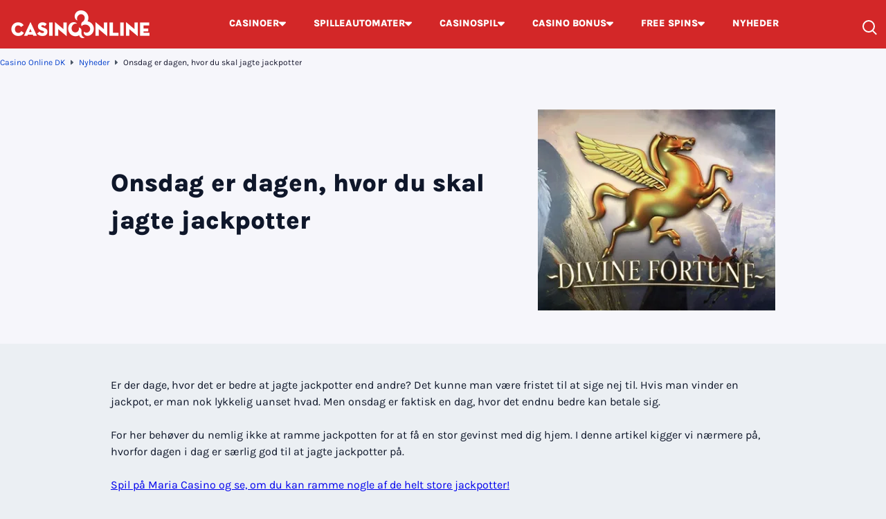

--- FILE ---
content_type: text/html; charset=UTF-8
request_url: https://www.casinoonline.dk/nyheder/jagten-paa-jackpotter/
body_size: 17322
content:
<!DOCTYPE html> 
<html lang="da-DK" prefix="og: https://ogp.me/ns#" class="no-js no-svg"> 
<head>
<meta charset="UTF-8" />
<link rel="preload" href="/wp-content/themes/casinoonline.dk-child/assets/sass/front/fonts/karla-regular.woff2" as="font" crossorigin="anonymous"> 
<link rel="preload" href="/wp-content/themes/casinoonline.dk-child/assets/sass/front/fonts/karla-extrabold.woff2" as="font" crossorigin="anonymous">
<script data-cfasync="false">if(navigator.userAgent.match(/MSIE|Internet Explorer/i)||navigator.userAgent.match(/Trident\/7\..*?rv:11/i)){var href=document.location.href;if(!href.match(/[?&]iebrowser/)){if(href.indexOf("?")==-1){if(href.indexOf("#")==-1){document.location.href=href+"?iebrowser=1"}else{document.location.href=href.replace("#","?iebrowser=1#")}}else{if(href.indexOf("#")==-1){document.location.href=href+"&iebrowser=1"}else{document.location.href=href.replace("#","&iebrowser=1#")}}}}</script>
<script data-cfasync="false">class FVMLoader{constructor(e){this.triggerEvents=e,this.eventOptions={passive:!0},this.userEventListener=this.triggerListener.bind(this),this.delayedScripts={normal:[],async:[],defer:[]},this.allJQueries=[]}_addUserInteractionListener(e){this.triggerEvents.forEach(t=>window.addEventListener(t,e.userEventListener,e.eventOptions))}_removeUserInteractionListener(e){this.triggerEvents.forEach(t=>window.removeEventListener(t,e.userEventListener,e.eventOptions))}triggerListener(){this._removeUserInteractionListener(this),"loading"===document.readyState?document.addEventListener("DOMContentLoaded",this._loadEverythingNow.bind(this)):this._loadEverythingNow()}async _loadEverythingNow(){this._runAllDelayedCSS(),this._delayEventListeners(),this._delayJQueryReady(this),this._handleDocumentWrite(),this._registerAllDelayedScripts(),await this._loadScriptsFromList(this.delayedScripts.normal),await this._loadScriptsFromList(this.delayedScripts.defer),await this._loadScriptsFromList(this.delayedScripts.async),await this._triggerDOMContentLoaded(),await this._triggerWindowLoad(),window.dispatchEvent(new Event("wpr-allScriptsLoaded"))}_registerAllDelayedScripts(){document.querySelectorAll("script[type=fvmdelay]").forEach(e=>{e.hasAttribute("src")?e.hasAttribute("async")&&!1!==e.async?this.delayedScripts.async.push(e):e.hasAttribute("defer")&&!1!==e.defer||"module"===e.getAttribute("data-type")?this.delayedScripts.defer.push(e):this.delayedScripts.normal.push(e):this.delayedScripts.normal.push(e)})}_runAllDelayedCSS(){document.querySelectorAll("link[rel=fvmdelay]").forEach(e=>{e.setAttribute("rel","stylesheet")})}async _transformScript(e){return await this._requestAnimFrame(),new Promise(t=>{const n=document.createElement("script");let r;[...e.attributes].forEach(e=>{let t=e.nodeName;"type"!==t&&("data-type"===t&&(t="type",r=e.nodeValue),n.setAttribute(t,e.nodeValue))}),e.hasAttribute("src")?(n.addEventListener("load",t),n.addEventListener("error",t)):(n.text=e.text,t()),e.parentNode.replaceChild(n,e)})}async _loadScriptsFromList(e){const t=e.shift();return t?(await this._transformScript(t),this._loadScriptsFromList(e)):Promise.resolve()}_delayEventListeners(){let e={};function t(t,n){!function(t){function n(n){return e[t].eventsToRewrite.indexOf(n)>=0?"wpr-"+n:n}e[t]||(e[t]={originalFunctions:{add:t.addEventListener,remove:t.removeEventListener},eventsToRewrite:[]},t.addEventListener=function(){arguments[0]=n(arguments[0]),e[t].originalFunctions.add.apply(t,arguments)},t.removeEventListener=function(){arguments[0]=n(arguments[0]),e[t].originalFunctions.remove.apply(t,arguments)})}(t),e[t].eventsToRewrite.push(n)}function n(e,t){let n=e[t];Object.defineProperty(e,t,{get:()=>n||function(){},set(r){e["wpr"+t]=n=r}})}t(document,"DOMContentLoaded"),t(window,"DOMContentLoaded"),t(window,"load"),t(window,"pageshow"),t(document,"readystatechange"),n(document,"onreadystatechange"),n(window,"onload"),n(window,"onpageshow")}_delayJQueryReady(e){let t=window.jQuery;Object.defineProperty(window,"jQuery",{get:()=>t,set(n){if(n&&n.fn&&!e.allJQueries.includes(n)){n.fn.ready=n.fn.init.prototype.ready=function(t){e.domReadyFired?t.bind(document)(n):document.addEventListener("DOMContentLoaded2",()=>t.bind(document)(n))};const t=n.fn.on;n.fn.on=n.fn.init.prototype.on=function(){if(this[0]===window){function e(e){return e.split(" ").map(e=>"load"===e||0===e.indexOf("load.")?"wpr-jquery-load":e).join(" ")}"string"==typeof arguments[0]||arguments[0]instanceof String?arguments[0]=e(arguments[0]):"object"==typeof arguments[0]&&Object.keys(arguments[0]).forEach(t=>{delete Object.assign(arguments[0],{[e(t)]:arguments[0][t]})[t]})}return t.apply(this,arguments),this},e.allJQueries.push(n)}t=n}})}async _triggerDOMContentLoaded(){this.domReadyFired=!0,await this._requestAnimFrame(),document.dispatchEvent(new Event("DOMContentLoaded2")),await this._requestAnimFrame(),window.dispatchEvent(new Event("DOMContentLoaded2")),await this._requestAnimFrame(),document.dispatchEvent(new Event("wpr-readystatechange")),await this._requestAnimFrame(),document.wpronreadystatechange&&document.wpronreadystatechange()}async _triggerWindowLoad(){await this._requestAnimFrame(),window.dispatchEvent(new Event("wpr-load")),await this._requestAnimFrame(),window.wpronload&&window.wpronload(),await this._requestAnimFrame(),this.allJQueries.forEach(e=>e(window).trigger("wpr-jquery-load")),window.dispatchEvent(new Event("wpr-pageshow")),await this._requestAnimFrame(),window.wpronpageshow&&window.wpronpageshow()}_handleDocumentWrite(){const e=new Map;document.write=document.writeln=function(t){const n=document.currentScript,r=document.createRange(),i=n.parentElement;let a=e.get(n);void 0===a&&(a=n.nextSibling,e.set(n,a));const s=document.createDocumentFragment();r.setStart(s,0),s.appendChild(r.createContextualFragment(t)),i.insertBefore(s,a)}}async _requestAnimFrame(){return new Promise(e=>requestAnimationFrame(e))}static run(){const e=new FVMLoader(["keydown","mousemove","touchmove","touchstart","touchend","wheel"]);e._addUserInteractionListener(e)}}FVMLoader.run();</script>
<title>Onsdag betyder store jackpots på Maria Casino!</title>
<meta http-equiv="X-UA-Compatible" content="IE=edge,chrome=1">
<meta name="format-detection" content="telephone=no">
<meta name="viewport" content="width=device-width, initial-scale=1.0">
<meta name="facebook-domain-verification" content="w29vbbnr06g0wyt36hn5ltq5om7p1h" />
<meta name="description" content="Er der dage, hvor det er bedre at jagte jackpotter end andre? Ja, onsdag er faktisk en dag, hvor det endnu bedre kan betale sig på Maria Casino."/>
<meta property="og:logo" content="https://www.casinoonline.dk/wp-content/uploads/2023/07/logo.webp" />
<meta name="robots" content="follow, index, max-snippet:-1, max-video-preview:-1, max-image-preview:large"/>
<link rel="canonical" href="https://www.casinoonline.dk/nyheder/jagten-paa-jackpotter/" />
<meta property="og:locale" content="da_DK" />
<meta property="og:type" content="article" />
<meta property="og:title" content="Onsdag betyder store jackpots på Maria Casino!" />
<meta property="og:description" content="Er der dage, hvor det er bedre at jagte jackpotter end andre? Ja, onsdag er faktisk en dag, hvor det endnu bedre kan betale sig på Maria Casino." />
<meta property="og:url" content="https://www.casinoonline.dk/nyheder/jagten-paa-jackpotter/" />
<meta property="og:site_name" content="Casino Online DK" />
<meta property="article:publisher" content="https://www.facebook.com/CasinoOnlinedk-106037284465414/" />
<meta property="og:updated_time" content="2023-08-08T11:53:41+00:00" />
<meta property="og:image" content="https://www.casinoonline.dk/wp-content/uploads/2017/01/Casino-Online-DK-Divine-Fortune-populaer-casino-spil-logo-af-spilleautomaten.png" />
<meta property="og:image:secure_url" content="https://www.casinoonline.dk/wp-content/uploads/2017/01/Casino-Online-DK-Divine-Fortune-populaer-casino-spil-logo-af-spilleautomaten.png" />
<meta property="og:image:width" content="600" />
<meta property="og:image:height" content="340" />
<meta property="og:image:alt" content="Casino Online DK Divine Fortune populær casino spil logo af spilleautomaten" />
<meta property="og:image:type" content="image/png" />
<meta name="twitter:card" content="summary_large_image" />
<meta name="twitter:title" content="Onsdag betyder store jackpots på Maria Casino!" />
<meta name="twitter:description" content="Er der dage, hvor det er bedre at jagte jackpotter end andre? Ja, onsdag er faktisk en dag, hvor det endnu bedre kan betale sig på Maria Casino." />
<meta name="twitter:image" content="https://www.casinoonline.dk/wp-content/uploads/2017/01/Casino-Online-DK-Divine-Fortune-populaer-casino-spil-logo-af-spilleautomaten.png" /> 
<link rel="icon" href="https://www.casinoonline.dk/favicon.ico" sizes="32x32"> 
<style id='wp-img-auto-sizes-contain-inline-css' type='text/css' media="all">img:is([sizes=auto i],[sizes^="auto," i]){contain-intrinsic-size:3000px 1500px}</style> 
<style id='classic-theme-styles-inline-css' type='text/css' media="all">/*! This file is auto-generated */ .wp-block-button__link{color:#fff;background-color:#32373c;border-radius:9999px;box-shadow:none;text-decoration:none;padding:calc(.667em + 2px) calc(1.333em + 2px);font-size:1.125em}.wp-block-file__button{background:#32373c;color:#fff;text-decoration:none}</style> 
<link rel='stylesheet' id='santapress-css' href='https://www.casinoonline.dk/wp-content/plugins/santapress/public/css/santapress-public-all.min.css?ver=1.7.9' type='text/css' media='all' /> 
<style id='santapress-inline-css' type='text/css' media="all">.santapress-post-inner p{display:flex;justify-content:center}.santapress-post-inner .terms p{font-size:12px}.santapress-post-inner .terms p a{color:#fff}.santapress-post-inner .cta{display:flex;width:161px;padding:14px 20px;margin:16px 0;justify-content:center;align-items:center;align-self:center;gap:8px;border-radius:8px;background-color:#3acf5d;color:#0f172a;font-size:16px;font-style:normal;font-weight:1000;line-height:24px;font-family:Karla,sans-serif}.santapress-post-inner .terms p{display:inline;white-space:normal!important}.santapress-post-inner .terms p a{display:inline!important;white-space:nowrap}.santapress-post-inner blockquote footer:before,.santapress-post-inner blockquote footer:after{display:none!important}.santapress-post.modal,.sp-modal-iframe.modal{max-width:500px!important}.santapress-post.modal{background-color:#ffffff!important}.santapress-post.modal{background:#ffffff!important;background:-moz-radial-gradient(center,ellipse cover,#ffffff 1%,#a0bedc 100%)!important;background:-webkit-radial-gradient(center,ellipse cover,#ffffff 1%,#a0bedc 100%)!important;background:radial-gradient(ellipse at center,#ffffff 1%,#a0bedc 100%)!important;filter:progid:DXImageTransform.Microsoft.gradient(startColorstr=&#039;#ffffff&#039;,endColorstr=&#039;#a0bedc&#039;,GradientType=1)!important}.santapress-post.modal{background-image:url(https://www.casinoonline.dk/wp-content/uploads/2025/11/1.-2.png)!important;background-size:cover!important;background-position:center center!important;background-repeat:no-repeat!important}</style> 
<link rel='stylesheet' id='modular_front_style-css' href='https://www.casinoonline.dk/wp-content/themes/casinoonline.dk-child/assets/dist/parent/front.css?ver=2.4.8' type='text/css' media='all' /> 
<link rel='stylesheet' id='modular_child_front_style-css' href='https://www.casinoonline.dk/wp-content/themes/casinoonline.dk-child/assets/dist/child/front.css?ver=1.5.2' type='text/css' media='all' /> 
<script async src="https://pg.casinoonline.dk/analytics.js?tid=PP-79835133"></script>
<script type="fvmdelay">
(function(w,d,s,l,i){w[l]=w[l]||[];w[l].push({'gtm.start':new Date().getTime(),event:'gtm.js'});var f=d.getElementsByTagName(s)[0],j=d.createElement(s),dl=l!='dataLayer'?'&l='+l:'';j.async=!0;j.src='https://www.googletagmanager.com/gtm.js?id='+i+dl;f.parentNode.insertBefore(j,f)})(window,document,'script','dataLayer','GTM-MRN7GFS')
</script>
</head>
<body> <div class="w-full bg-maximum-red-900 fixed top-0 z-[51]" data-x-data="navigation"> <div class="flex flex-col px-4 pb-2 pt-8 z-full max-w-screen-xl mx-auto lg:items-center lg:justify-between lg:flex-row 2xl:px-0 lg:pt-0 lg:pb-0"> <div class="flex flex-row items-center justify-between"> <button class="w-8 rounded-lg flex items-center justify-center focus:outline-none focus:shadow-outline lg:hidden" data-x-bind="mobileMenuTrigger" aria-label="Toggle Menu"> <span class="hidden text-white-base-100 text-lg" aria-label="Close Menu" data-x-bind="mobileMenuClose">&#x2715;</span> <div data-x-bind="mobileMenuOpen"> <div class="w-5 flex flex-col gap-y-[3px]"> <span class="w-full h-0.5 block bg-white-base-100"></span> <span class="w-full h-0.5 block bg-white-base-100"></span> <span class="w-full h-0.5 block bg-white-base-100"></span> </div> </div> </button> <a href="https://www.casinoonline.dk"> <img loading="eager" src="/wp-content/themes/casinoonline.dk-child/assets/images/logo-new.webp" alt="Casino Online DK" title="Casino Online DK" width="200" height="40" class="w-[200px] h-10 object-contain"> </a> <div class="lg:hidden flex flex-row items-center"> <div class="w-6 h-6 flex lg:hidden items-end justify-end cursor-pointer" data-x-bind="searchTrigger"> <span class="min-w-[18px] w-[18px] h-[18px] block relative border-2 border-white-base-100 rounded-full"> <span class="w-0.5 h-[9px] block absolute -right-0.5 -bottom-1.5 -rotate-45 bg-white-base-100"></span> </span> </div> </div> </div> <nav> <ul data-x-bind="navigation" class="z-10 overflow-auto lg:overflow-visible flex-col flex-grow pb-32 left-0 h-screen w-full lg:justify-center absolute top-20 lg:static lg:h-auto lg:w-auto bg-black-coral-900 lg:bg-maximum-red-900 lg:pb-0 lg:flex lg:flex-row hidden"> <li class="group block relative dropdown-first-item" data-x-bind='dropDown'> <button class="w-full lg:w-auto py-3 lg:py-6 px-4 lg:px-5 flex items-center gap-x-2 bg-white-base-100 lg:bg-maximum-red-900 lg:group-hover:bg-black-coral-900 border-b lg:border-b-2 border-b-slate-200 lg:border-[transparent] lg:hover:border-b-green-pantone-900 dropdown-first-item-button"> <span class="text-base lg:text-sm text-slate-800 lg:text-white-base-100 font-normal lg:font-extrabold">CASINOER</span> <svg xmlns="http://www.w3.org/2000/svg" width="10" height="7" viewBox="0 0 10 7" class="inline ml-auto lg:fill-[#FFFF] fill-[black] transform"><path d="M9.05062 0.5C9.30123 0.5 9.54166 0.600415 9.7194 0.779313C9.80831 0.868606 9.87888 0.974841 9.92704 1.09189C9.9752 1.20894 10 1.33448 10 1.46129C10 1.58809 9.9752 1.71363 9.92704 1.83068C9.87888 1.94773 9.80831 2.05396 9.7194 2.14326L5.64981 6.21588C5.56162 6.30591 5.4567 6.37736 5.3411 6.42613C5.2255 6.47489 5.10151 6.5 4.97628 6.5C4.85105 6.5 4.72706 6.47489 4.61147 6.42613C4.49587 6.37736 4.39095 6.30591 4.30276 6.21588L0.280601 2.14326C0.191688 2.05396 0.121116 1.94773 0.0729554 1.83068C0.0247951 1.71363 0 1.58809 0 1.46129C0 1.33448 0.0247951 1.20894 0.0729554 1.09189C0.121116 0.974841 0.191688 0.868606 0.280601 0.779313C0.458337 0.600415 0.698767 0.5 0.94938 0.5H9.05062Z"></svg> </button> <div class="z-10 lg:fixed right-0 w-full origin-top-right overflow-auto border-t-2 border-green-pantone-900 hidden"> <div class="lg:overflow-y-auto lg:max-h-screen lg:pb-28"> <ul class="bg-white-900 lg:bg-white-700 lg:grid lg:grid-cols-4 lg:gap-4 lg:p-4 lg:px-8 overflow-y-auto"> <li> <a class="break-all relative flex justify-between items-center lg:min-h-[66px] block text-base font-bold p-4 lg:border lg:border-solid lg:border-black-coral-100 lg:rounded-lg transition duration-150 text-black-900 font-semibold hover:text-white-900 hover:bg-black-coral-900" href="https://www.casinoonline.dk/nye-casinoer/"> Nye Casinoer <svg class="" xmlns="http://www.w3.org/2000/svg" width="6" height="10" viewBox="0 0 6 10" fill="none"> <path d="M-3.95615e-07 0.949381C-4.0657e-07 0.698769 0.100414 0.458339 0.279313 0.280602C0.368606 0.191689 0.474841 0.121118 0.59189 0.072957C0.708938 0.0247965 0.834484 -3.64765e-08 0.961285 -4.20191e-08C1.08809 -4.75617e-08 1.21363 0.0247964 1.33068 0.072957C1.44773 0.121118 1.55396 0.191689 1.64326 0.280602L5.71588 4.35019C5.80591 4.43838 5.87736 4.5433 5.92613 4.6589C5.97489 4.7745 6 4.89849 6 5.02372C6 5.14895 5.97489 5.27294 5.92613 5.38853C5.87736 5.50413 5.80591 5.60905 5.71588 5.69724L1.64326 9.7194C1.55396 9.80831 1.44773 9.87888 1.33068 9.92704C1.21363 9.9752 1.08809 10 0.961285 10C0.834485 10 0.708939 9.9752 0.59189 9.92704C0.474841 9.87888 0.368606 9.80831 0.279313 9.7194C0.100415 9.54166 -3.05441e-08 9.30123 -4.14987e-08 9.05062L-3.95615e-07 0.949381Z" fill="#3ACF5D"/> </svg> </a> </li> <li> <a class="break-all relative flex justify-between items-center lg:min-h-[66px] block text-base font-bold p-4 lg:border lg:border-solid lg:border-black-coral-100 lg:rounded-lg transition duration-150 text-black-900 font-semibold hover:text-white-900 hover:bg-black-coral-900" href="https://www.casinoonline.dk/mobil-casino/"> Mobil Casinoer <svg class="" xmlns="http://www.w3.org/2000/svg" width="6" height="10" viewBox="0 0 6 10" fill="none"> <path d="M-3.95615e-07 0.949381C-4.0657e-07 0.698769 0.100414 0.458339 0.279313 0.280602C0.368606 0.191689 0.474841 0.121118 0.59189 0.072957C0.708938 0.0247965 0.834484 -3.64765e-08 0.961285 -4.20191e-08C1.08809 -4.75617e-08 1.21363 0.0247964 1.33068 0.072957C1.44773 0.121118 1.55396 0.191689 1.64326 0.280602L5.71588 4.35019C5.80591 4.43838 5.87736 4.5433 5.92613 4.6589C5.97489 4.7745 6 4.89849 6 5.02372C6 5.14895 5.97489 5.27294 5.92613 5.38853C5.87736 5.50413 5.80591 5.60905 5.71588 5.69724L1.64326 9.7194C1.55396 9.80831 1.44773 9.87888 1.33068 9.92704C1.21363 9.9752 1.08809 10 0.961285 10C0.834485 10 0.708939 9.9752 0.59189 9.92704C0.474841 9.87888 0.368606 9.80831 0.279313 9.7194C0.100415 9.54166 -3.05441e-08 9.30123 -4.14987e-08 9.05062L-3.95615e-07 0.949381Z" fill="#3ACF5D"/> </svg> </a> </li> <li> <a class="break-all relative flex justify-between items-center lg:min-h-[66px] block text-base font-bold p-4 lg:border lg:border-solid lg:border-black-coral-100 lg:rounded-lg transition duration-150 text-black-900 font-semibold hover:text-white-900 hover:bg-black-coral-900" href="https://www.casinoonline.dk/live-casino/"> Live Casino <svg class="" xmlns="http://www.w3.org/2000/svg" width="6" height="10" viewBox="0 0 6 10" fill="none"> <path d="M-3.95615e-07 0.949381C-4.0657e-07 0.698769 0.100414 0.458339 0.279313 0.280602C0.368606 0.191689 0.474841 0.121118 0.59189 0.072957C0.708938 0.0247965 0.834484 -3.64765e-08 0.961285 -4.20191e-08C1.08809 -4.75617e-08 1.21363 0.0247964 1.33068 0.072957C1.44773 0.121118 1.55396 0.191689 1.64326 0.280602L5.71588 4.35019C5.80591 4.43838 5.87736 4.5433 5.92613 4.6589C5.97489 4.7745 6 4.89849 6 5.02372C6 5.14895 5.97489 5.27294 5.92613 5.38853C5.87736 5.50413 5.80591 5.60905 5.71588 5.69724L1.64326 9.7194C1.55396 9.80831 1.44773 9.87888 1.33068 9.92704C1.21363 9.9752 1.08809 10 0.961285 10C0.834485 10 0.708939 9.9752 0.59189 9.92704C0.474841 9.87888 0.368606 9.80831 0.279313 9.7194C0.100415 9.54166 -3.05441e-08 9.30123 -4.14987e-08 9.05062L-3.95615e-07 0.949381Z" fill="#3ACF5D"/> </svg> </a> </li> <li> <a class="break-all relative flex justify-between items-center lg:min-h-[66px] block text-base font-bold p-4 lg:border lg:border-solid lg:border-black-coral-100 lg:rounded-lg transition duration-150 text-black-900 font-semibold hover:text-white-900 hover:bg-black-coral-900" href="https://www.casinoonline.dk/casinoer-med-lav-indbetaling-i-danmark/"> Casinoer med lav indbetaling <svg class="" xmlns="http://www.w3.org/2000/svg" width="6" height="10" viewBox="0 0 6 10" fill="none"> <path d="M-3.95615e-07 0.949381C-4.0657e-07 0.698769 0.100414 0.458339 0.279313 0.280602C0.368606 0.191689 0.474841 0.121118 0.59189 0.072957C0.708938 0.0247965 0.834484 -3.64765e-08 0.961285 -4.20191e-08C1.08809 -4.75617e-08 1.21363 0.0247964 1.33068 0.072957C1.44773 0.121118 1.55396 0.191689 1.64326 0.280602L5.71588 4.35019C5.80591 4.43838 5.87736 4.5433 5.92613 4.6589C5.97489 4.7745 6 4.89849 6 5.02372C6 5.14895 5.97489 5.27294 5.92613 5.38853C5.87736 5.50413 5.80591 5.60905 5.71588 5.69724L1.64326 9.7194C1.55396 9.80831 1.44773 9.87888 1.33068 9.92704C1.21363 9.9752 1.08809 10 0.961285 10C0.834485 10 0.708939 9.9752 0.59189 9.92704C0.474841 9.87888 0.368606 9.80831 0.279313 9.7194C0.100415 9.54166 -3.05441e-08 9.30123 -4.14987e-08 9.05062L-3.95615e-07 0.949381Z" fill="#3ACF5D"/> </svg> </a> </li> <li> <a class="break-all relative flex justify-between items-center lg:min-h-[66px] block text-base font-bold p-4 lg:border lg:border-solid lg:border-black-coral-100 lg:rounded-lg transition duration-150 text-black-900 font-semibold hover:text-white-900 hover:bg-black-coral-900" href="https://www.casinoonline.dk/danske-casinoer/"> Casinoer i Danmark <svg class="" xmlns="http://www.w3.org/2000/svg" width="6" height="10" viewBox="0 0 6 10" fill="none"> <path d="M-3.95615e-07 0.949381C-4.0657e-07 0.698769 0.100414 0.458339 0.279313 0.280602C0.368606 0.191689 0.474841 0.121118 0.59189 0.072957C0.708938 0.0247965 0.834484 -3.64765e-08 0.961285 -4.20191e-08C1.08809 -4.75617e-08 1.21363 0.0247964 1.33068 0.072957C1.44773 0.121118 1.55396 0.191689 1.64326 0.280602L5.71588 4.35019C5.80591 4.43838 5.87736 4.5433 5.92613 4.6589C5.97489 4.7745 6 4.89849 6 5.02372C6 5.14895 5.97489 5.27294 5.92613 5.38853C5.87736 5.50413 5.80591 5.60905 5.71588 5.69724L1.64326 9.7194C1.55396 9.80831 1.44773 9.87888 1.33068 9.92704C1.21363 9.9752 1.08809 10 0.961285 10C0.834485 10 0.708939 9.9752 0.59189 9.92704C0.474841 9.87888 0.368606 9.80831 0.279313 9.7194C0.100415 9.54166 -3.05441e-08 9.30123 -4.14987e-08 9.05062L-3.95615e-07 0.949381Z" fill="#3ACF5D"/> </svg> </a> </li> <li> <a class="break-all relative flex justify-between items-center lg:min-h-[66px] block text-base font-bold p-4 lg:border lg:border-solid lg:border-black-coral-100 lg:rounded-lg transition duration-150 text-black-900 font-semibold hover:text-white-900 hover:bg-black-coral-900" href="https://www.casinoonline.dk/betalingsmetoder/"> Betalingsmetoder til Online Casino <svg class="" xmlns="http://www.w3.org/2000/svg" width="6" height="10" viewBox="0 0 6 10" fill="none"> <path d="M-3.95615e-07 0.949381C-4.0657e-07 0.698769 0.100414 0.458339 0.279313 0.280602C0.368606 0.191689 0.474841 0.121118 0.59189 0.072957C0.708938 0.0247965 0.834484 -3.64765e-08 0.961285 -4.20191e-08C1.08809 -4.75617e-08 1.21363 0.0247964 1.33068 0.072957C1.44773 0.121118 1.55396 0.191689 1.64326 0.280602L5.71588 4.35019C5.80591 4.43838 5.87736 4.5433 5.92613 4.6589C5.97489 4.7745 6 4.89849 6 5.02372C6 5.14895 5.97489 5.27294 5.92613 5.38853C5.87736 5.50413 5.80591 5.60905 5.71588 5.69724L1.64326 9.7194C1.55396 9.80831 1.44773 9.87888 1.33068 9.92704C1.21363 9.9752 1.08809 10 0.961285 10C0.834485 10 0.708939 9.9752 0.59189 9.92704C0.474841 9.87888 0.368606 9.80831 0.279313 9.7194C0.100415 9.54166 -3.05441e-08 9.30123 -4.14987e-08 9.05062L-3.95615e-07 0.949381Z" fill="#3ACF5D"/> </svg> </a> </li> <li> <a class="break-all relative flex justify-between items-center lg:min-h-[66px] block text-base font-bold p-4 lg:border lg:border-solid lg:border-black-coral-100 lg:rounded-lg transition duration-150 text-black-900 font-semibold hover:text-white-900 hover:bg-black-coral-900" href="https://www.casinoonline.dk/casino-loyalitetsprogram/"> Casino Loyalitetsprogram <svg class="" xmlns="http://www.w3.org/2000/svg" width="6" height="10" viewBox="0 0 6 10" fill="none"> <path d="M-3.95615e-07 0.949381C-4.0657e-07 0.698769 0.100414 0.458339 0.279313 0.280602C0.368606 0.191689 0.474841 0.121118 0.59189 0.072957C0.708938 0.0247965 0.834484 -3.64765e-08 0.961285 -4.20191e-08C1.08809 -4.75617e-08 1.21363 0.0247964 1.33068 0.072957C1.44773 0.121118 1.55396 0.191689 1.64326 0.280602L5.71588 4.35019C5.80591 4.43838 5.87736 4.5433 5.92613 4.6589C5.97489 4.7745 6 4.89849 6 5.02372C6 5.14895 5.97489 5.27294 5.92613 5.38853C5.87736 5.50413 5.80591 5.60905 5.71588 5.69724L1.64326 9.7194C1.55396 9.80831 1.44773 9.87888 1.33068 9.92704C1.21363 9.9752 1.08809 10 0.961285 10C0.834485 10 0.708939 9.9752 0.59189 9.92704C0.474841 9.87888 0.368606 9.80831 0.279313 9.7194C0.100415 9.54166 -3.05441e-08 9.30123 -4.14987e-08 9.05062L-3.95615e-07 0.949381Z" fill="#3ACF5D"/> </svg> </a> </li> <li> <a class="break-all relative flex justify-between items-center lg:min-h-[66px] block text-base font-bold p-4 lg:border lg:border-solid lg:border-black-coral-100 lg:rounded-lg transition duration-150 text-black-900 font-semibold hover:text-white-900 hover:bg-black-coral-900" href="https://www.casinoonline.dk/betalingsmetoder/mobilepay/"> Casinoer med MobilePay <svg class="" xmlns="http://www.w3.org/2000/svg" width="6" height="10" viewBox="0 0 6 10" fill="none"> <path d="M-3.95615e-07 0.949381C-4.0657e-07 0.698769 0.100414 0.458339 0.279313 0.280602C0.368606 0.191689 0.474841 0.121118 0.59189 0.072957C0.708938 0.0247965 0.834484 -3.64765e-08 0.961285 -4.20191e-08C1.08809 -4.75617e-08 1.21363 0.0247964 1.33068 0.072957C1.44773 0.121118 1.55396 0.191689 1.64326 0.280602L5.71588 4.35019C5.80591 4.43838 5.87736 4.5433 5.92613 4.6589C5.97489 4.7745 6 4.89849 6 5.02372C6 5.14895 5.97489 5.27294 5.92613 5.38853C5.87736 5.50413 5.80591 5.60905 5.71588 5.69724L1.64326 9.7194C1.55396 9.80831 1.44773 9.87888 1.33068 9.92704C1.21363 9.9752 1.08809 10 0.961285 10C0.834485 10 0.708939 9.9752 0.59189 9.92704C0.474841 9.87888 0.368606 9.80831 0.279313 9.7194C0.100415 9.54166 -3.05441e-08 9.30123 -4.14987e-08 9.05062L-3.95615e-07 0.949381Z" fill="#3ACF5D"/> </svg> </a> </li> </ul> </div> </div> </li> <li class="group block relative dropdown-first-item" data-x-bind='dropDown'> <button class="w-full lg:w-auto py-3 lg:py-6 px-4 lg:px-5 flex items-center gap-x-2 bg-white-base-100 lg:bg-maximum-red-900 lg:group-hover:bg-black-coral-900 border-b lg:border-b-2 border-b-slate-200 lg:border-[transparent] lg:hover:border-b-green-pantone-900 dropdown-first-item-button"> <a class="text-base lg:text-sm text-slate-800 lg:text-white-base-100 font-normal lg:font-extrabold" href="/spilleautomater/">SPILLEAUTOMATER</a> <svg xmlns="http://www.w3.org/2000/svg" width="10" height="7" viewBox="0 0 10 7" class="inline ml-auto lg:fill-[#FFFF] fill-[black] transform"><path d="M9.05062 0.5C9.30123 0.5 9.54166 0.600415 9.7194 0.779313C9.80831 0.868606 9.87888 0.974841 9.92704 1.09189C9.9752 1.20894 10 1.33448 10 1.46129C10 1.58809 9.9752 1.71363 9.92704 1.83068C9.87888 1.94773 9.80831 2.05396 9.7194 2.14326L5.64981 6.21588C5.56162 6.30591 5.4567 6.37736 5.3411 6.42613C5.2255 6.47489 5.10151 6.5 4.97628 6.5C4.85105 6.5 4.72706 6.47489 4.61147 6.42613C4.49587 6.37736 4.39095 6.30591 4.30276 6.21588L0.280601 2.14326C0.191688 2.05396 0.121116 1.94773 0.0729554 1.83068C0.0247951 1.71363 0 1.58809 0 1.46129C0 1.33448 0.0247951 1.20894 0.0729554 1.09189C0.121116 0.974841 0.191688 0.868606 0.280601 0.779313C0.458337 0.600415 0.698767 0.5 0.94938 0.5H9.05062Z"></svg> </button> <div class="z-10 lg:fixed right-0 w-full origin-top-right overflow-auto border-t-2 border-green-pantone-900 hidden"> <div class="lg:overflow-y-auto lg:max-h-screen lg:pb-28"> <ul class="bg-white-900 lg:bg-white-700 lg:grid lg:grid-cols-4 lg:gap-4 lg:p-4 lg:px-8 overflow-y-auto"> <li> <a class="break-all relative flex justify-between items-center lg:min-h-[66px] block text-base font-bold p-4 lg:border lg:border-solid lg:border-black-coral-100 lg:rounded-lg transition duration-150 text-black-900 font-semibold hover:text-white-900 hover:bg-black-coral-900" href="https://www.casinoonline.dk/rtp/"> Spilleautomater med højest RTP <svg class="" xmlns="http://www.w3.org/2000/svg" width="6" height="10" viewBox="0 0 6 10" fill="none"> <path d="M-3.95615e-07 0.949381C-4.0657e-07 0.698769 0.100414 0.458339 0.279313 0.280602C0.368606 0.191689 0.474841 0.121118 0.59189 0.072957C0.708938 0.0247965 0.834484 -3.64765e-08 0.961285 -4.20191e-08C1.08809 -4.75617e-08 1.21363 0.0247964 1.33068 0.072957C1.44773 0.121118 1.55396 0.191689 1.64326 0.280602L5.71588 4.35019C5.80591 4.43838 5.87736 4.5433 5.92613 4.6589C5.97489 4.7745 6 4.89849 6 5.02372C6 5.14895 5.97489 5.27294 5.92613 5.38853C5.87736 5.50413 5.80591 5.60905 5.71588 5.69724L1.64326 9.7194C1.55396 9.80831 1.44773 9.87888 1.33068 9.92704C1.21363 9.9752 1.08809 10 0.961285 10C0.834485 10 0.708939 9.9752 0.59189 9.92704C0.474841 9.87888 0.368606 9.80831 0.279313 9.7194C0.100415 9.54166 -3.05441e-08 9.30123 -4.14987e-08 9.05062L-3.95615e-07 0.949381Z" fill="#3ACF5D"/> </svg> </a> </li> <li> <a class="break-all relative flex justify-between items-center lg:min-h-[66px] block text-base font-bold p-4 lg:border lg:border-solid lg:border-black-coral-100 lg:rounded-lg transition duration-150 text-black-900 font-semibold hover:text-white-900 hover:bg-black-coral-900" href="https://www.casinoonline.dk/danske-spillemaskiner/"> Danske spillemaskiner <svg class="" xmlns="http://www.w3.org/2000/svg" width="6" height="10" viewBox="0 0 6 10" fill="none"> <path d="M-3.95615e-07 0.949381C-4.0657e-07 0.698769 0.100414 0.458339 0.279313 0.280602C0.368606 0.191689 0.474841 0.121118 0.59189 0.072957C0.708938 0.0247965 0.834484 -3.64765e-08 0.961285 -4.20191e-08C1.08809 -4.75617e-08 1.21363 0.0247964 1.33068 0.072957C1.44773 0.121118 1.55396 0.191689 1.64326 0.280602L5.71588 4.35019C5.80591 4.43838 5.87736 4.5433 5.92613 4.6589C5.97489 4.7745 6 4.89849 6 5.02372C6 5.14895 5.97489 5.27294 5.92613 5.38853C5.87736 5.50413 5.80591 5.60905 5.71588 5.69724L1.64326 9.7194C1.55396 9.80831 1.44773 9.87888 1.33068 9.92704C1.21363 9.9752 1.08809 10 0.961285 10C0.834485 10 0.708939 9.9752 0.59189 9.92704C0.474841 9.87888 0.368606 9.80831 0.279313 9.7194C0.100415 9.54166 -3.05441e-08 9.30123 -4.14987e-08 9.05062L-3.95615e-07 0.949381Z" fill="#3ACF5D"/> </svg> </a> </li> <li> <a class="break-all relative flex justify-between items-center lg:min-h-[66px] block text-base font-bold p-4 lg:border lg:border-solid lg:border-black-coral-100 lg:rounded-lg transition duration-150 text-black-900 font-semibold hover:text-white-900 hover:bg-black-coral-900" href="https://www.casinoonline.dk/casino-software/"> Casino Software <svg class="" xmlns="http://www.w3.org/2000/svg" width="6" height="10" viewBox="0 0 6 10" fill="none"> <path d="M-3.95615e-07 0.949381C-4.0657e-07 0.698769 0.100414 0.458339 0.279313 0.280602C0.368606 0.191689 0.474841 0.121118 0.59189 0.072957C0.708938 0.0247965 0.834484 -3.64765e-08 0.961285 -4.20191e-08C1.08809 -4.75617e-08 1.21363 0.0247964 1.33068 0.072957C1.44773 0.121118 1.55396 0.191689 1.64326 0.280602L5.71588 4.35019C5.80591 4.43838 5.87736 4.5433 5.92613 4.6589C5.97489 4.7745 6 4.89849 6 5.02372C6 5.14895 5.97489 5.27294 5.92613 5.38853C5.87736 5.50413 5.80591 5.60905 5.71588 5.69724L1.64326 9.7194C1.55396 9.80831 1.44773 9.87888 1.33068 9.92704C1.21363 9.9752 1.08809 10 0.961285 10C0.834485 10 0.708939 9.9752 0.59189 9.92704C0.474841 9.87888 0.368606 9.80831 0.279313 9.7194C0.100415 9.54166 -3.05441e-08 9.30123 -4.14987e-08 9.05062L-3.95615e-07 0.949381Z" fill="#3ACF5D"/> </svg> </a> </li> </ul> </div> </div> </li> <li class="group block relative dropdown-first-item" data-x-bind='dropDown'> <button class="w-full lg:w-auto py-3 lg:py-6 px-4 lg:px-5 flex items-center gap-x-2 bg-white-base-100 lg:bg-maximum-red-900 lg:group-hover:bg-black-coral-900 border-b lg:border-b-2 border-b-slate-200 lg:border-[transparent] lg:hover:border-b-green-pantone-900 dropdown-first-item-button"> <a class="text-base lg:text-sm text-slate-800 lg:text-white-base-100 font-normal lg:font-extrabold" href="/casinospil/">CASINOSPIL</a> <svg xmlns="http://www.w3.org/2000/svg" width="10" height="7" viewBox="0 0 10 7" class="inline ml-auto lg:fill-[#FFFF] fill-[black] transform"><path d="M9.05062 0.5C9.30123 0.5 9.54166 0.600415 9.7194 0.779313C9.80831 0.868606 9.87888 0.974841 9.92704 1.09189C9.9752 1.20894 10 1.33448 10 1.46129C10 1.58809 9.9752 1.71363 9.92704 1.83068C9.87888 1.94773 9.80831 2.05396 9.7194 2.14326L5.64981 6.21588C5.56162 6.30591 5.4567 6.37736 5.3411 6.42613C5.2255 6.47489 5.10151 6.5 4.97628 6.5C4.85105 6.5 4.72706 6.47489 4.61147 6.42613C4.49587 6.37736 4.39095 6.30591 4.30276 6.21588L0.280601 2.14326C0.191688 2.05396 0.121116 1.94773 0.0729554 1.83068C0.0247951 1.71363 0 1.58809 0 1.46129C0 1.33448 0.0247951 1.20894 0.0729554 1.09189C0.121116 0.974841 0.191688 0.868606 0.280601 0.779313C0.458337 0.600415 0.698767 0.5 0.94938 0.5H9.05062Z"></svg> </button> <div class="z-10 lg:fixed right-0 w-full origin-top-right overflow-auto border-t-2 border-green-pantone-900 hidden"> <div class="lg:overflow-y-auto lg:max-h-screen lg:pb-28"> <ul class="bg-white-900 lg:bg-white-700 lg:grid lg:grid-cols-4 lg:gap-4 lg:p-4 lg:px-8 overflow-y-auto"> <li> <a class="break-all relative flex justify-between items-center lg:min-h-[66px] block text-base font-bold p-4 lg:border lg:border-solid lg:border-black-coral-100 lg:rounded-lg transition duration-150 text-black-900 font-semibold hover:text-white-900 hover:bg-black-coral-900" href="https://www.casinoonline.dk/blackjack/"> Blackjack <svg class="" xmlns="http://www.w3.org/2000/svg" width="6" height="10" viewBox="0 0 6 10" fill="none"> <path d="M-3.95615e-07 0.949381C-4.0657e-07 0.698769 0.100414 0.458339 0.279313 0.280602C0.368606 0.191689 0.474841 0.121118 0.59189 0.072957C0.708938 0.0247965 0.834484 -3.64765e-08 0.961285 -4.20191e-08C1.08809 -4.75617e-08 1.21363 0.0247964 1.33068 0.072957C1.44773 0.121118 1.55396 0.191689 1.64326 0.280602L5.71588 4.35019C5.80591 4.43838 5.87736 4.5433 5.92613 4.6589C5.97489 4.7745 6 4.89849 6 5.02372C6 5.14895 5.97489 5.27294 5.92613 5.38853C5.87736 5.50413 5.80591 5.60905 5.71588 5.69724L1.64326 9.7194C1.55396 9.80831 1.44773 9.87888 1.33068 9.92704C1.21363 9.9752 1.08809 10 0.961285 10C0.834485 10 0.708939 9.9752 0.59189 9.92704C0.474841 9.87888 0.368606 9.80831 0.279313 9.7194C0.100415 9.54166 -3.05441e-08 9.30123 -4.14987e-08 9.05062L-3.95615e-07 0.949381Z" fill="#3ACF5D"/> </svg> </a> </li> <li> <a class="break-all relative flex justify-between items-center lg:min-h-[66px] block text-base font-bold p-4 lg:border lg:border-solid lg:border-black-coral-100 lg:rounded-lg transition duration-150 text-black-900 font-semibold hover:text-white-900 hover:bg-black-coral-900" href="https://www.casinoonline.dk/roulette/"> Roulette <svg class="" xmlns="http://www.w3.org/2000/svg" width="6" height="10" viewBox="0 0 6 10" fill="none"> <path d="M-3.95615e-07 0.949381C-4.0657e-07 0.698769 0.100414 0.458339 0.279313 0.280602C0.368606 0.191689 0.474841 0.121118 0.59189 0.072957C0.708938 0.0247965 0.834484 -3.64765e-08 0.961285 -4.20191e-08C1.08809 -4.75617e-08 1.21363 0.0247964 1.33068 0.072957C1.44773 0.121118 1.55396 0.191689 1.64326 0.280602L5.71588 4.35019C5.80591 4.43838 5.87736 4.5433 5.92613 4.6589C5.97489 4.7745 6 4.89849 6 5.02372C6 5.14895 5.97489 5.27294 5.92613 5.38853C5.87736 5.50413 5.80591 5.60905 5.71588 5.69724L1.64326 9.7194C1.55396 9.80831 1.44773 9.87888 1.33068 9.92704C1.21363 9.9752 1.08809 10 0.961285 10C0.834485 10 0.708939 9.9752 0.59189 9.92704C0.474841 9.87888 0.368606 9.80831 0.279313 9.7194C0.100415 9.54166 -3.05441e-08 9.30123 -4.14987e-08 9.05062L-3.95615e-07 0.949381Z" fill="#3ACF5D"/> </svg> </a> </li> <li> <a class="break-all relative flex justify-between items-center lg:min-h-[66px] block text-base font-bold p-4 lg:border lg:border-solid lg:border-black-coral-100 lg:rounded-lg transition duration-150 text-black-900 font-semibold hover:text-white-900 hover:bg-black-coral-900" href="https://www.casinoonline.dk/baccarat/"> Baccarat <svg class="" xmlns="http://www.w3.org/2000/svg" width="6" height="10" viewBox="0 0 6 10" fill="none"> <path d="M-3.95615e-07 0.949381C-4.0657e-07 0.698769 0.100414 0.458339 0.279313 0.280602C0.368606 0.191689 0.474841 0.121118 0.59189 0.072957C0.708938 0.0247965 0.834484 -3.64765e-08 0.961285 -4.20191e-08C1.08809 -4.75617e-08 1.21363 0.0247964 1.33068 0.072957C1.44773 0.121118 1.55396 0.191689 1.64326 0.280602L5.71588 4.35019C5.80591 4.43838 5.87736 4.5433 5.92613 4.6589C5.97489 4.7745 6 4.89849 6 5.02372C6 5.14895 5.97489 5.27294 5.92613 5.38853C5.87736 5.50413 5.80591 5.60905 5.71588 5.69724L1.64326 9.7194C1.55396 9.80831 1.44773 9.87888 1.33068 9.92704C1.21363 9.9752 1.08809 10 0.961285 10C0.834485 10 0.708939 9.9752 0.59189 9.92704C0.474841 9.87888 0.368606 9.80831 0.279313 9.7194C0.100415 9.54166 -3.05441e-08 9.30123 -4.14987e-08 9.05062L-3.95615e-07 0.949381Z" fill="#3ACF5D"/> </svg> </a> </li> <li> <a class="break-all relative flex justify-between items-center lg:min-h-[66px] block text-base font-bold p-4 lg:border lg:border-solid lg:border-black-coral-100 lg:rounded-lg transition duration-150 text-black-900 font-semibold hover:text-white-900 hover:bg-black-coral-900" href="https://www.casinoonline.dk/casinospil/poker/"> Poker <svg class="" xmlns="http://www.w3.org/2000/svg" width="6" height="10" viewBox="0 0 6 10" fill="none"> <path d="M-3.95615e-07 0.949381C-4.0657e-07 0.698769 0.100414 0.458339 0.279313 0.280602C0.368606 0.191689 0.474841 0.121118 0.59189 0.072957C0.708938 0.0247965 0.834484 -3.64765e-08 0.961285 -4.20191e-08C1.08809 -4.75617e-08 1.21363 0.0247964 1.33068 0.072957C1.44773 0.121118 1.55396 0.191689 1.64326 0.280602L5.71588 4.35019C5.80591 4.43838 5.87736 4.5433 5.92613 4.6589C5.97489 4.7745 6 4.89849 6 5.02372C6 5.14895 5.97489 5.27294 5.92613 5.38853C5.87736 5.50413 5.80591 5.60905 5.71588 5.69724L1.64326 9.7194C1.55396 9.80831 1.44773 9.87888 1.33068 9.92704C1.21363 9.9752 1.08809 10 0.961285 10C0.834485 10 0.708939 9.9752 0.59189 9.92704C0.474841 9.87888 0.368606 9.80831 0.279313 9.7194C0.100415 9.54166 -3.05441e-08 9.30123 -4.14987e-08 9.05062L-3.95615e-07 0.949381Z" fill="#3ACF5D"/> </svg> </a> </li> <li> <a class="break-all relative flex justify-between items-center lg:min-h-[66px] block text-base font-bold p-4 lg:border lg:border-solid lg:border-black-coral-100 lg:rounded-lg transition duration-150 text-black-900 font-semibold hover:text-white-900 hover:bg-black-coral-900" href="https://www.casinoonline.dk/caribbean-poker/"> Caribbean Poker <svg class="" xmlns="http://www.w3.org/2000/svg" width="6" height="10" viewBox="0 0 6 10" fill="none"> <path d="M-3.95615e-07 0.949381C-4.0657e-07 0.698769 0.100414 0.458339 0.279313 0.280602C0.368606 0.191689 0.474841 0.121118 0.59189 0.072957C0.708938 0.0247965 0.834484 -3.64765e-08 0.961285 -4.20191e-08C1.08809 -4.75617e-08 1.21363 0.0247964 1.33068 0.072957C1.44773 0.121118 1.55396 0.191689 1.64326 0.280602L5.71588 4.35019C5.80591 4.43838 5.87736 4.5433 5.92613 4.6589C5.97489 4.7745 6 4.89849 6 5.02372C6 5.14895 5.97489 5.27294 5.92613 5.38853C5.87736 5.50413 5.80591 5.60905 5.71588 5.69724L1.64326 9.7194C1.55396 9.80831 1.44773 9.87888 1.33068 9.92704C1.21363 9.9752 1.08809 10 0.961285 10C0.834485 10 0.708939 9.9752 0.59189 9.92704C0.474841 9.87888 0.368606 9.80831 0.279313 9.7194C0.100415 9.54166 -3.05441e-08 9.30123 -4.14987e-08 9.05062L-3.95615e-07 0.949381Z" fill="#3ACF5D"/> </svg> </a> </li> <li> <a class="break-all relative flex justify-between items-center lg:min-h-[66px] block text-base font-bold p-4 lg:border lg:border-solid lg:border-black-coral-100 lg:rounded-lg transition duration-150 text-black-900 font-semibold hover:text-white-900 hover:bg-black-coral-900" href="https://www.casinoonline.dk/pai-gow-poker/"> Pai Gow Poker <svg class="" xmlns="http://www.w3.org/2000/svg" width="6" height="10" viewBox="0 0 6 10" fill="none"> <path d="M-3.95615e-07 0.949381C-4.0657e-07 0.698769 0.100414 0.458339 0.279313 0.280602C0.368606 0.191689 0.474841 0.121118 0.59189 0.072957C0.708938 0.0247965 0.834484 -3.64765e-08 0.961285 -4.20191e-08C1.08809 -4.75617e-08 1.21363 0.0247964 1.33068 0.072957C1.44773 0.121118 1.55396 0.191689 1.64326 0.280602L5.71588 4.35019C5.80591 4.43838 5.87736 4.5433 5.92613 4.6589C5.97489 4.7745 6 4.89849 6 5.02372C6 5.14895 5.97489 5.27294 5.92613 5.38853C5.87736 5.50413 5.80591 5.60905 5.71588 5.69724L1.64326 9.7194C1.55396 9.80831 1.44773 9.87888 1.33068 9.92704C1.21363 9.9752 1.08809 10 0.961285 10C0.834485 10 0.708939 9.9752 0.59189 9.92704C0.474841 9.87888 0.368606 9.80831 0.279313 9.7194C0.100415 9.54166 -3.05441e-08 9.30123 -4.14987e-08 9.05062L-3.95615e-07 0.949381Z" fill="#3ACF5D"/> </svg> </a> </li> <li> <a class="break-all relative flex justify-between items-center lg:min-h-[66px] block text-base font-bold p-4 lg:border lg:border-solid lg:border-black-coral-100 lg:rounded-lg transition duration-150 text-black-900 font-semibold hover:text-white-900 hover:bg-black-coral-900" href="https://www.casinoonline.dk/craps/"> Craps <svg class="" xmlns="http://www.w3.org/2000/svg" width="6" height="10" viewBox="0 0 6 10" fill="none"> <path d="M-3.95615e-07 0.949381C-4.0657e-07 0.698769 0.100414 0.458339 0.279313 0.280602C0.368606 0.191689 0.474841 0.121118 0.59189 0.072957C0.708938 0.0247965 0.834484 -3.64765e-08 0.961285 -4.20191e-08C1.08809 -4.75617e-08 1.21363 0.0247964 1.33068 0.072957C1.44773 0.121118 1.55396 0.191689 1.64326 0.280602L5.71588 4.35019C5.80591 4.43838 5.87736 4.5433 5.92613 4.6589C5.97489 4.7745 6 4.89849 6 5.02372C6 5.14895 5.97489 5.27294 5.92613 5.38853C5.87736 5.50413 5.80591 5.60905 5.71588 5.69724L1.64326 9.7194C1.55396 9.80831 1.44773 9.87888 1.33068 9.92704C1.21363 9.9752 1.08809 10 0.961285 10C0.834485 10 0.708939 9.9752 0.59189 9.92704C0.474841 9.87888 0.368606 9.80831 0.279313 9.7194C0.100415 9.54166 -3.05441e-08 9.30123 -4.14987e-08 9.05062L-3.95615e-07 0.949381Z" fill="#3ACF5D"/> </svg> </a> </li> <li> <a class="break-all relative flex justify-between items-center lg:min-h-[66px] block text-base font-bold p-4 lg:border lg:border-solid lg:border-black-coral-100 lg:rounded-lg transition duration-150 text-black-900 font-semibold hover:text-white-900 hover:bg-black-coral-900" href="https://www.casinoonline.dk/keno/"> Keno <svg class="" xmlns="http://www.w3.org/2000/svg" width="6" height="10" viewBox="0 0 6 10" fill="none"> <path d="M-3.95615e-07 0.949381C-4.0657e-07 0.698769 0.100414 0.458339 0.279313 0.280602C0.368606 0.191689 0.474841 0.121118 0.59189 0.072957C0.708938 0.0247965 0.834484 -3.64765e-08 0.961285 -4.20191e-08C1.08809 -4.75617e-08 1.21363 0.0247964 1.33068 0.072957C1.44773 0.121118 1.55396 0.191689 1.64326 0.280602L5.71588 4.35019C5.80591 4.43838 5.87736 4.5433 5.92613 4.6589C5.97489 4.7745 6 4.89849 6 5.02372C6 5.14895 5.97489 5.27294 5.92613 5.38853C5.87736 5.50413 5.80591 5.60905 5.71588 5.69724L1.64326 9.7194C1.55396 9.80831 1.44773 9.87888 1.33068 9.92704C1.21363 9.9752 1.08809 10 0.961285 10C0.834485 10 0.708939 9.9752 0.59189 9.92704C0.474841 9.87888 0.368606 9.80831 0.279313 9.7194C0.100415 9.54166 -3.05441e-08 9.30123 -4.14987e-08 9.05062L-3.95615e-07 0.949381Z" fill="#3ACF5D"/> </svg> </a> </li> <li> <a class="break-all relative flex justify-between items-center lg:min-h-[66px] block text-base font-bold p-4 lg:border lg:border-solid lg:border-black-coral-100 lg:rounded-lg transition duration-150 text-black-900 font-semibold hover:text-white-900 hover:bg-black-coral-900" href="https://www.casinoonline.dk/skrabelodder/"> Skrabelodder <svg class="" xmlns="http://www.w3.org/2000/svg" width="6" height="10" viewBox="0 0 6 10" fill="none"> <path d="M-3.95615e-07 0.949381C-4.0657e-07 0.698769 0.100414 0.458339 0.279313 0.280602C0.368606 0.191689 0.474841 0.121118 0.59189 0.072957C0.708938 0.0247965 0.834484 -3.64765e-08 0.961285 -4.20191e-08C1.08809 -4.75617e-08 1.21363 0.0247964 1.33068 0.072957C1.44773 0.121118 1.55396 0.191689 1.64326 0.280602L5.71588 4.35019C5.80591 4.43838 5.87736 4.5433 5.92613 4.6589C5.97489 4.7745 6 4.89849 6 5.02372C6 5.14895 5.97489 5.27294 5.92613 5.38853C5.87736 5.50413 5.80591 5.60905 5.71588 5.69724L1.64326 9.7194C1.55396 9.80831 1.44773 9.87888 1.33068 9.92704C1.21363 9.9752 1.08809 10 0.961285 10C0.834485 10 0.708939 9.9752 0.59189 9.92704C0.474841 9.87888 0.368606 9.80831 0.279313 9.7194C0.100415 9.54166 -3.05441e-08 9.30123 -4.14987e-08 9.05062L-3.95615e-07 0.949381Z" fill="#3ACF5D"/> </svg> </a> </li> <li> <a class="break-all relative flex justify-between items-center lg:min-h-[66px] block text-base font-bold p-4 lg:border lg:border-solid lg:border-black-coral-100 lg:rounded-lg transition duration-150 text-black-900 font-semibold hover:text-white-900 hover:bg-black-coral-900" href="https://www.casinoonline.dk/kabale-guide/"> Kabale Guide <svg class="" xmlns="http://www.w3.org/2000/svg" width="6" height="10" viewBox="0 0 6 10" fill="none"> <path d="M-3.95615e-07 0.949381C-4.0657e-07 0.698769 0.100414 0.458339 0.279313 0.280602C0.368606 0.191689 0.474841 0.121118 0.59189 0.072957C0.708938 0.0247965 0.834484 -3.64765e-08 0.961285 -4.20191e-08C1.08809 -4.75617e-08 1.21363 0.0247964 1.33068 0.072957C1.44773 0.121118 1.55396 0.191689 1.64326 0.280602L5.71588 4.35019C5.80591 4.43838 5.87736 4.5433 5.92613 4.6589C5.97489 4.7745 6 4.89849 6 5.02372C6 5.14895 5.97489 5.27294 5.92613 5.38853C5.87736 5.50413 5.80591 5.60905 5.71588 5.69724L1.64326 9.7194C1.55396 9.80831 1.44773 9.87888 1.33068 9.92704C1.21363 9.9752 1.08809 10 0.961285 10C0.834485 10 0.708939 9.9752 0.59189 9.92704C0.474841 9.87888 0.368606 9.80831 0.279313 9.7194C0.100415 9.54166 -3.05441e-08 9.30123 -4.14987e-08 9.05062L-3.95615e-07 0.949381Z" fill="#3ACF5D"/> </svg> </a> </li> <li> <a class="break-all relative flex justify-between items-center lg:min-h-[66px] block text-base font-bold p-4 lg:border lg:border-solid lg:border-black-coral-100 lg:rounded-lg transition duration-150 text-black-900 font-semibold hover:text-white-900 hover:bg-black-coral-900" href="https://www.casinoonline.dk/7-kabale/"> 7 kabale <svg class="" xmlns="http://www.w3.org/2000/svg" width="6" height="10" viewBox="0 0 6 10" fill="none"> <path d="M-3.95615e-07 0.949381C-4.0657e-07 0.698769 0.100414 0.458339 0.279313 0.280602C0.368606 0.191689 0.474841 0.121118 0.59189 0.072957C0.708938 0.0247965 0.834484 -3.64765e-08 0.961285 -4.20191e-08C1.08809 -4.75617e-08 1.21363 0.0247964 1.33068 0.072957C1.44773 0.121118 1.55396 0.191689 1.64326 0.280602L5.71588 4.35019C5.80591 4.43838 5.87736 4.5433 5.92613 4.6589C5.97489 4.7745 6 4.89849 6 5.02372C6 5.14895 5.97489 5.27294 5.92613 5.38853C5.87736 5.50413 5.80591 5.60905 5.71588 5.69724L1.64326 9.7194C1.55396 9.80831 1.44773 9.87888 1.33068 9.92704C1.21363 9.9752 1.08809 10 0.961285 10C0.834485 10 0.708939 9.9752 0.59189 9.92704C0.474841 9.87888 0.368606 9.80831 0.279313 9.7194C0.100415 9.54166 -3.05441e-08 9.30123 -4.14987e-08 9.05062L-3.95615e-07 0.949381Z" fill="#3ACF5D"/> </svg> </a> </li> <li> <a class="break-all relative flex justify-between items-center lg:min-h-[66px] block text-base font-bold p-4 lg:border lg:border-solid lg:border-black-coral-100 lg:rounded-lg transition duration-150 text-black-900 font-semibold hover:text-white-900 hover:bg-black-coral-900" href="https://www.casinoonline.dk/edderkop-kabale/"> Edderkop kabale <svg class="" xmlns="http://www.w3.org/2000/svg" width="6" height="10" viewBox="0 0 6 10" fill="none"> <path d="M-3.95615e-07 0.949381C-4.0657e-07 0.698769 0.100414 0.458339 0.279313 0.280602C0.368606 0.191689 0.474841 0.121118 0.59189 0.072957C0.708938 0.0247965 0.834484 -3.64765e-08 0.961285 -4.20191e-08C1.08809 -4.75617e-08 1.21363 0.0247964 1.33068 0.072957C1.44773 0.121118 1.55396 0.191689 1.64326 0.280602L5.71588 4.35019C5.80591 4.43838 5.87736 4.5433 5.92613 4.6589C5.97489 4.7745 6 4.89849 6 5.02372C6 5.14895 5.97489 5.27294 5.92613 5.38853C5.87736 5.50413 5.80591 5.60905 5.71588 5.69724L1.64326 9.7194C1.55396 9.80831 1.44773 9.87888 1.33068 9.92704C1.21363 9.9752 1.08809 10 0.961285 10C0.834485 10 0.708939 9.9752 0.59189 9.92704C0.474841 9.87888 0.368606 9.80831 0.279313 9.7194C0.100415 9.54166 -3.05441e-08 9.30123 -4.14987e-08 9.05062L-3.95615e-07 0.949381Z" fill="#3ACF5D"/> </svg> </a> </li> <li> <a class="break-all relative flex justify-between items-center lg:min-h-[66px] block text-base font-bold p-4 lg:border lg:border-solid lg:border-black-coral-100 lg:rounded-lg transition duration-150 text-black-900 font-semibold hover:text-white-900 hover:bg-black-coral-900" href="https://www.casinoonline.dk/hjerterfri/"> Hjerterfri <svg class="" xmlns="http://www.w3.org/2000/svg" width="6" height="10" viewBox="0 0 6 10" fill="none"> <path d="M-3.95615e-07 0.949381C-4.0657e-07 0.698769 0.100414 0.458339 0.279313 0.280602C0.368606 0.191689 0.474841 0.121118 0.59189 0.072957C0.708938 0.0247965 0.834484 -3.64765e-08 0.961285 -4.20191e-08C1.08809 -4.75617e-08 1.21363 0.0247964 1.33068 0.072957C1.44773 0.121118 1.55396 0.191689 1.64326 0.280602L5.71588 4.35019C5.80591 4.43838 5.87736 4.5433 5.92613 4.6589C5.97489 4.7745 6 4.89849 6 5.02372C6 5.14895 5.97489 5.27294 5.92613 5.38853C5.87736 5.50413 5.80591 5.60905 5.71588 5.69724L1.64326 9.7194C1.55396 9.80831 1.44773 9.87888 1.33068 9.92704C1.21363 9.9752 1.08809 10 0.961285 10C0.834485 10 0.708939 9.9752 0.59189 9.92704C0.474841 9.87888 0.368606 9.80831 0.279313 9.7194C0.100415 9.54166 -3.05441e-08 9.30123 -4.14987e-08 9.05062L-3.95615e-07 0.949381Z" fill="#3ACF5D"/> </svg> </a> </li> <li> <a class="break-all relative flex justify-between items-center lg:min-h-[66px] block text-base font-bold p-4 lg:border lg:border-solid lg:border-black-coral-100 lg:rounded-lg transition duration-150 text-black-900 font-semibold hover:text-white-900 hover:bg-black-coral-900" href="https://www.casinoonline.dk/yatzy/"> Yatzy <svg class="" xmlns="http://www.w3.org/2000/svg" width="6" height="10" viewBox="0 0 6 10" fill="none"> <path d="M-3.95615e-07 0.949381C-4.0657e-07 0.698769 0.100414 0.458339 0.279313 0.280602C0.368606 0.191689 0.474841 0.121118 0.59189 0.072957C0.708938 0.0247965 0.834484 -3.64765e-08 0.961285 -4.20191e-08C1.08809 -4.75617e-08 1.21363 0.0247964 1.33068 0.072957C1.44773 0.121118 1.55396 0.191689 1.64326 0.280602L5.71588 4.35019C5.80591 4.43838 5.87736 4.5433 5.92613 4.6589C5.97489 4.7745 6 4.89849 6 5.02372C6 5.14895 5.97489 5.27294 5.92613 5.38853C5.87736 5.50413 5.80591 5.60905 5.71588 5.69724L1.64326 9.7194C1.55396 9.80831 1.44773 9.87888 1.33068 9.92704C1.21363 9.9752 1.08809 10 0.961285 10C0.834485 10 0.708939 9.9752 0.59189 9.92704C0.474841 9.87888 0.368606 9.80831 0.279313 9.7194C0.100415 9.54166 -3.05441e-08 9.30123 -4.14987e-08 9.05062L-3.95615e-07 0.949381Z" fill="#3ACF5D"/> </svg> </a> </li> <li> <a class="break-all relative flex justify-between items-center lg:min-h-[66px] block text-base font-bold p-4 lg:border lg:border-solid lg:border-black-coral-100 lg:rounded-lg transition duration-150 text-black-900 font-semibold hover:text-white-900 hover:bg-black-coral-900" href="https://www.casinoonline.dk/eurojackpot/"> Eurojackpot <svg class="" xmlns="http://www.w3.org/2000/svg" width="6" height="10" viewBox="0 0 6 10" fill="none"> <path d="M-3.95615e-07 0.949381C-4.0657e-07 0.698769 0.100414 0.458339 0.279313 0.280602C0.368606 0.191689 0.474841 0.121118 0.59189 0.072957C0.708938 0.0247965 0.834484 -3.64765e-08 0.961285 -4.20191e-08C1.08809 -4.75617e-08 1.21363 0.0247964 1.33068 0.072957C1.44773 0.121118 1.55396 0.191689 1.64326 0.280602L5.71588 4.35019C5.80591 4.43838 5.87736 4.5433 5.92613 4.6589C5.97489 4.7745 6 4.89849 6 5.02372C6 5.14895 5.97489 5.27294 5.92613 5.38853C5.87736 5.50413 5.80591 5.60905 5.71588 5.69724L1.64326 9.7194C1.55396 9.80831 1.44773 9.87888 1.33068 9.92704C1.21363 9.9752 1.08809 10 0.961285 10C0.834485 10 0.708939 9.9752 0.59189 9.92704C0.474841 9.87888 0.368606 9.80831 0.279313 9.7194C0.100415 9.54166 -3.05441e-08 9.30123 -4.14987e-08 9.05062L-3.95615e-07 0.949381Z" fill="#3ACF5D"/> </svg> </a> </li> </ul> </div> </div> </li> <li class="group block relative dropdown-first-item" data-x-bind='dropDown'> <button class="w-full lg:w-auto py-3 lg:py-6 px-4 lg:px-5 flex items-center gap-x-2 bg-white-base-100 lg:bg-maximum-red-900 lg:group-hover:bg-black-coral-900 border-b lg:border-b-2 border-b-slate-200 lg:border-[transparent] lg:hover:border-b-green-pantone-900 dropdown-first-item-button"> <a class="text-base lg:text-sm text-slate-800 lg:text-white-base-100 font-normal lg:font-extrabold" href="/casino-bonus/">CASINO BONUS</a> <svg xmlns="http://www.w3.org/2000/svg" width="10" height="7" viewBox="0 0 10 7" class="inline ml-auto lg:fill-[#FFFF] fill-[black] transform"><path d="M9.05062 0.5C9.30123 0.5 9.54166 0.600415 9.7194 0.779313C9.80831 0.868606 9.87888 0.974841 9.92704 1.09189C9.9752 1.20894 10 1.33448 10 1.46129C10 1.58809 9.9752 1.71363 9.92704 1.83068C9.87888 1.94773 9.80831 2.05396 9.7194 2.14326L5.64981 6.21588C5.56162 6.30591 5.4567 6.37736 5.3411 6.42613C5.2255 6.47489 5.10151 6.5 4.97628 6.5C4.85105 6.5 4.72706 6.47489 4.61147 6.42613C4.49587 6.37736 4.39095 6.30591 4.30276 6.21588L0.280601 2.14326C0.191688 2.05396 0.121116 1.94773 0.0729554 1.83068C0.0247951 1.71363 0 1.58809 0 1.46129C0 1.33448 0.0247951 1.20894 0.0729554 1.09189C0.121116 0.974841 0.191688 0.868606 0.280601 0.779313C0.458337 0.600415 0.698767 0.5 0.94938 0.5H9.05062Z"></svg> </button> <div class="z-10 lg:fixed right-0 w-full origin-top-right overflow-auto border-t-2 border-green-pantone-900 hidden"> <div class="lg:overflow-y-auto lg:max-h-screen lg:pb-28"> <ul class="bg-white-900 lg:bg-white-700 lg:grid lg:grid-cols-4 lg:gap-4 lg:p-4 lg:px-8 overflow-y-auto"> <li> <a class="break-all relative flex justify-between items-center lg:min-h-[66px] block text-base font-bold p-4 lg:border lg:border-solid lg:border-black-coral-100 lg:rounded-lg transition duration-150 text-black-900 font-semibold hover:text-white-900 hover:bg-black-coral-900" href="https://www.casinoonline.dk/casino-bonus/uden-indbetaling/"> Casino Bonus Uden Indbetaling <svg class="" xmlns="http://www.w3.org/2000/svg" width="6" height="10" viewBox="0 0 6 10" fill="none"> <path d="M-3.95615e-07 0.949381C-4.0657e-07 0.698769 0.100414 0.458339 0.279313 0.280602C0.368606 0.191689 0.474841 0.121118 0.59189 0.072957C0.708938 0.0247965 0.834484 -3.64765e-08 0.961285 -4.20191e-08C1.08809 -4.75617e-08 1.21363 0.0247964 1.33068 0.072957C1.44773 0.121118 1.55396 0.191689 1.64326 0.280602L5.71588 4.35019C5.80591 4.43838 5.87736 4.5433 5.92613 4.6589C5.97489 4.7745 6 4.89849 6 5.02372C6 5.14895 5.97489 5.27294 5.92613 5.38853C5.87736 5.50413 5.80591 5.60905 5.71588 5.69724L1.64326 9.7194C1.55396 9.80831 1.44773 9.87888 1.33068 9.92704C1.21363 9.9752 1.08809 10 0.961285 10C0.834485 10 0.708939 9.9752 0.59189 9.92704C0.474841 9.87888 0.368606 9.80831 0.279313 9.7194C0.100415 9.54166 -3.05441e-08 9.30123 -4.14987e-08 9.05062L-3.95615e-07 0.949381Z" fill="#3ACF5D"/> </svg> </a> </li> <li> <a class="break-all relative flex justify-between items-center lg:min-h-[66px] block text-base font-bold p-4 lg:border lg:border-solid lg:border-black-coral-100 lg:rounded-lg transition duration-150 text-black-900 font-semibold hover:text-white-900 hover:bg-black-coral-900" href="https://www.casinoonline.dk/casino-bonus/bonuskoder/"> Casino Bonuskoder <svg class="" xmlns="http://www.w3.org/2000/svg" width="6" height="10" viewBox="0 0 6 10" fill="none"> <path d="M-3.95615e-07 0.949381C-4.0657e-07 0.698769 0.100414 0.458339 0.279313 0.280602C0.368606 0.191689 0.474841 0.121118 0.59189 0.072957C0.708938 0.0247965 0.834484 -3.64765e-08 0.961285 -4.20191e-08C1.08809 -4.75617e-08 1.21363 0.0247964 1.33068 0.072957C1.44773 0.121118 1.55396 0.191689 1.64326 0.280602L5.71588 4.35019C5.80591 4.43838 5.87736 4.5433 5.92613 4.6589C5.97489 4.7745 6 4.89849 6 5.02372C6 5.14895 5.97489 5.27294 5.92613 5.38853C5.87736 5.50413 5.80591 5.60905 5.71588 5.69724L1.64326 9.7194C1.55396 9.80831 1.44773 9.87888 1.33068 9.92704C1.21363 9.9752 1.08809 10 0.961285 10C0.834485 10 0.708939 9.9752 0.59189 9.92704C0.474841 9.87888 0.368606 9.80831 0.279313 9.7194C0.100415 9.54166 -3.05441e-08 9.30123 -4.14987e-08 9.05062L-3.95615e-07 0.949381Z" fill="#3ACF5D"/> </svg> </a> </li> <li> <a class="break-all relative flex justify-between items-center lg:min-h-[66px] block text-base font-bold p-4 lg:border lg:border-solid lg:border-black-coral-100 lg:rounded-lg transition duration-150 text-black-900 font-semibold hover:text-white-900 hover:bg-black-coral-900" href="https://www.casinoonline.dk/casino-bonus/cashback/"> Cashback Bonus <svg class="" xmlns="http://www.w3.org/2000/svg" width="6" height="10" viewBox="0 0 6 10" fill="none"> <path d="M-3.95615e-07 0.949381C-4.0657e-07 0.698769 0.100414 0.458339 0.279313 0.280602C0.368606 0.191689 0.474841 0.121118 0.59189 0.072957C0.708938 0.0247965 0.834484 -3.64765e-08 0.961285 -4.20191e-08C1.08809 -4.75617e-08 1.21363 0.0247964 1.33068 0.072957C1.44773 0.121118 1.55396 0.191689 1.64326 0.280602L5.71588 4.35019C5.80591 4.43838 5.87736 4.5433 5.92613 4.6589C5.97489 4.7745 6 4.89849 6 5.02372C6 5.14895 5.97489 5.27294 5.92613 5.38853C5.87736 5.50413 5.80591 5.60905 5.71588 5.69724L1.64326 9.7194C1.55396 9.80831 1.44773 9.87888 1.33068 9.92704C1.21363 9.9752 1.08809 10 0.961285 10C0.834485 10 0.708939 9.9752 0.59189 9.92704C0.474841 9.87888 0.368606 9.80831 0.279313 9.7194C0.100415 9.54166 -3.05441e-08 9.30123 -4.14987e-08 9.05062L-3.95615e-07 0.949381Z" fill="#3ACF5D"/> </svg> </a> </li> <li> <a class="break-all relative flex justify-between items-center lg:min-h-[66px] block text-base font-bold p-4 lg:border lg:border-solid lg:border-black-coral-100 lg:rounded-lg transition duration-150 text-black-900 font-semibold hover:text-white-900 hover:bg-black-coral-900" href="https://www.casinoonline.dk/casino-kampagner/"> Casino Kampagner <svg class="" xmlns="http://www.w3.org/2000/svg" width="6" height="10" viewBox="0 0 6 10" fill="none"> <path d="M-3.95615e-07 0.949381C-4.0657e-07 0.698769 0.100414 0.458339 0.279313 0.280602C0.368606 0.191689 0.474841 0.121118 0.59189 0.072957C0.708938 0.0247965 0.834484 -3.64765e-08 0.961285 -4.20191e-08C1.08809 -4.75617e-08 1.21363 0.0247964 1.33068 0.072957C1.44773 0.121118 1.55396 0.191689 1.64326 0.280602L5.71588 4.35019C5.80591 4.43838 5.87736 4.5433 5.92613 4.6589C5.97489 4.7745 6 4.89849 6 5.02372C6 5.14895 5.97489 5.27294 5.92613 5.38853C5.87736 5.50413 5.80591 5.60905 5.71588 5.69724L1.64326 9.7194C1.55396 9.80831 1.44773 9.87888 1.33068 9.92704C1.21363 9.9752 1.08809 10 0.961285 10C0.834485 10 0.708939 9.9752 0.59189 9.92704C0.474841 9.87888 0.368606 9.80831 0.279313 9.7194C0.100415 9.54166 -3.05441e-08 9.30123 -4.14987e-08 9.05062L-3.95615e-07 0.949381Z" fill="#3ACF5D"/> </svg> </a> </li> </ul> </div> </div> </li> <li class="group block relative dropdown-first-item" data-x-bind='dropDown'> <button class="w-full lg:w-auto py-3 lg:py-6 px-4 lg:px-5 flex items-center gap-x-2 bg-white-base-100 lg:bg-maximum-red-900 lg:group-hover:bg-black-coral-900 border-b lg:border-b-2 border-b-slate-200 lg:border-[transparent] lg:hover:border-b-green-pantone-900 dropdown-first-item-button"> <a class="text-base lg:text-sm text-slate-800 lg:text-white-base-100 font-normal lg:font-extrabold" href="https://www.casinoonline.dk/freespin/">FREE SPINS</a> <svg xmlns="http://www.w3.org/2000/svg" width="10" height="7" viewBox="0 0 10 7" class="inline ml-auto lg:fill-[#FFFF] fill-[black] transform"><path d="M9.05062 0.5C9.30123 0.5 9.54166 0.600415 9.7194 0.779313C9.80831 0.868606 9.87888 0.974841 9.92704 1.09189C9.9752 1.20894 10 1.33448 10 1.46129C10 1.58809 9.9752 1.71363 9.92704 1.83068C9.87888 1.94773 9.80831 2.05396 9.7194 2.14326L5.64981 6.21588C5.56162 6.30591 5.4567 6.37736 5.3411 6.42613C5.2255 6.47489 5.10151 6.5 4.97628 6.5C4.85105 6.5 4.72706 6.47489 4.61147 6.42613C4.49587 6.37736 4.39095 6.30591 4.30276 6.21588L0.280601 2.14326C0.191688 2.05396 0.121116 1.94773 0.0729554 1.83068C0.0247951 1.71363 0 1.58809 0 1.46129C0 1.33448 0.0247951 1.20894 0.0729554 1.09189C0.121116 0.974841 0.191688 0.868606 0.280601 0.779313C0.458337 0.600415 0.698767 0.5 0.94938 0.5H9.05062Z"></svg> </button> <div class="z-10 lg:fixed right-0 w-full origin-top-right overflow-auto border-t-2 border-green-pantone-900 hidden"> <div class="lg:overflow-y-auto lg:max-h-screen lg:pb-28"> <ul class="bg-white-900 lg:bg-white-700 lg:grid lg:grid-cols-4 lg:gap-4 lg:p-4 lg:px-8 overflow-y-auto"> <li> <a class="break-all relative flex justify-between items-center lg:min-h-[66px] block text-base font-bold p-4 lg:border lg:border-solid lg:border-black-coral-100 lg:rounded-lg transition duration-150 text-black-900 font-semibold hover:text-white-900 hover:bg-black-coral-900" href="https://www.casinoonline.dk/freespin/"> Få Free Spins i dag <svg class="" xmlns="http://www.w3.org/2000/svg" width="6" height="10" viewBox="0 0 6 10" fill="none"> <path d="M-3.95615e-07 0.949381C-4.0657e-07 0.698769 0.100414 0.458339 0.279313 0.280602C0.368606 0.191689 0.474841 0.121118 0.59189 0.072957C0.708938 0.0247965 0.834484 -3.64765e-08 0.961285 -4.20191e-08C1.08809 -4.75617e-08 1.21363 0.0247964 1.33068 0.072957C1.44773 0.121118 1.55396 0.191689 1.64326 0.280602L5.71588 4.35019C5.80591 4.43838 5.87736 4.5433 5.92613 4.6589C5.97489 4.7745 6 4.89849 6 5.02372C6 5.14895 5.97489 5.27294 5.92613 5.38853C5.87736 5.50413 5.80591 5.60905 5.71588 5.69724L1.64326 9.7194C1.55396 9.80831 1.44773 9.87888 1.33068 9.92704C1.21363 9.9752 1.08809 10 0.961285 10C0.834485 10 0.708939 9.9752 0.59189 9.92704C0.474841 9.87888 0.368606 9.80831 0.279313 9.7194C0.100415 9.54166 -3.05441e-08 9.30123 -4.14987e-08 9.05062L-3.95615e-07 0.949381Z" fill="#3ACF5D"/> </svg> </a> </li> <li> <a class="break-all relative flex justify-between items-center lg:min-h-[66px] block text-base font-bold p-4 lg:border lg:border-solid lg:border-black-coral-100 lg:rounded-lg transition duration-150 text-black-900 font-semibold hover:text-white-900 hover:bg-black-coral-900" href="https://www.casinoonline.dk/foedselsdags-free-spins/"> 🎂 Fødselsdags Free Spins <svg class="" xmlns="http://www.w3.org/2000/svg" width="6" height="10" viewBox="0 0 6 10" fill="none"> <path d="M-3.95615e-07 0.949381C-4.0657e-07 0.698769 0.100414 0.458339 0.279313 0.280602C0.368606 0.191689 0.474841 0.121118 0.59189 0.072957C0.708938 0.0247965 0.834484 -3.64765e-08 0.961285 -4.20191e-08C1.08809 -4.75617e-08 1.21363 0.0247964 1.33068 0.072957C1.44773 0.121118 1.55396 0.191689 1.64326 0.280602L5.71588 4.35019C5.80591 4.43838 5.87736 4.5433 5.92613 4.6589C5.97489 4.7745 6 4.89849 6 5.02372C6 5.14895 5.97489 5.27294 5.92613 5.38853C5.87736 5.50413 5.80591 5.60905 5.71588 5.69724L1.64326 9.7194C1.55396 9.80831 1.44773 9.87888 1.33068 9.92704C1.21363 9.9752 1.08809 10 0.961285 10C0.834485 10 0.708939 9.9752 0.59189 9.92704C0.474841 9.87888 0.368606 9.80831 0.279313 9.7194C0.100415 9.54166 -3.05441e-08 9.30123 -4.14987e-08 9.05062L-3.95615e-07 0.949381Z" fill="#3ACF5D"/> </svg> </a> </li> </ul> </div> </div> </li> <li> <a href="https://www.casinoonline.dk/nyheder/" class="py-3 lg:py-6 px-4 lg:px-5 flex items-center relative bg-white-base-100 lg:bg-maximum-red-900 lg:hover:bg-black-coral-900 text-slate-800 lg:text-white-base-100 lg:text-sm font-normal lg:font-bold uppercase border-b lg:border-b-0 border-b-slate-200"> NYHEDER </a> </li> </ul> </nav> <div class="w-6 h-6 hidden lg:flex items-end justify-end cursor-pointer" data-x-bind="searchTrigger"> <span class="min-w-[18px] w-[18px] h-[18px] block relative border-2 border-white-base-100 rounded-full"> <span class="w-0.5 h-[9px] block absolute -right-0.5 -bottom-1.5 -rotate-45 bg-white-base-100"></span> </span> </div> </div> <div class="mx-auto w-full fixed hidden top-0 left-0 h-screen z-40 before:absolute before:top-0 before:left-0 before:w-full before:h-full before:bg-white-100 before:opacity-75" data-x-bind="searchBar"> <div class="lg:w-full max-w-960 mx-4 lg:mx-auto bg-white-700 opacity-100 z-30 relative mt-16 px-4 rounded-lg shadow-xl"> <div class="w-full search-bar lg:px-0 flex flex-row items-center py-5 mt-20"> <img loading="eager" width="21" height="21" class="mr-6 w-[21px] h-[21px]" src="/wp-content/themes/casinoonline.dk/assets/images/search.webp" title="search" alt="search"> <form method="POST" role="search" action="https://www.casinoonline.dk/s/" class="ring-0 ring-transparent w-full m-0" id="search-box" autocomplete="off"> <input type="text" placeholder="Søg efter hvad som helst..." name="search_query" class="bg-white-700 appearance-none outline-none w-full clearText" id="search-input"> </form> <button data-x-on:click="document.querySelector('.clearText').value='';" class='bg-white-100 flex justify-center items-center rounded-lg p-2 px-4'> <p class='text-xs mr-1 font-bold text-black-600'>Ryd</p> <img src="/wp-content/themes/casinoonline.dk-child/assets/images/backspace.webp" alt="close" title="close" width="16" height="16" class="ml-auto cursor-pointer" loading="lazy" /> </button> </div> <div id="search-results" style="display:none;" class="bg-white-700 opacity-100 p-5 rounded-lg shadow-xl absolute w-full z-50 left-0 max-h-[300px] overflow-x-auto mt-2"> <img loading="lazy" id="loading-image" src="/wp-content/themes/casinoonline.dk/assets/images/ajax-loader.gif" alt="Loading" style="display:none;" width="144" height="144" class="w-36 my-0 mx-auto"> <div id="results-container" class="p-2.5"></div> </div> <div data-x-data="closeSearchIcon" data-x-bind="closeButton"> <span class="w-8 h-8 shadow-center cursor-pointer flex items-center justify-center absolute -right-4 -top-4 bg-black-900 text-white-base-100 rounded-full p-2">&#x2715;</span> </div> </div> </div> </div> 
<noscript><iframe src="https://www.googletagmanager.com/ns.html?id=GTM-MRN7GFS"
height="0" width="0" style="display:none;visibility:hidden"></iframe></noscript>
<main class="pt-20 lg:pt-[70px]"> <div class="bg-white-700"> <div class="flex flex-col md:flex-row max-w-screen-xl mx-auto justify-between"> <div class="flex flex-col mb-2 lg:mb-0 py-4 lg:py-3 overflow-x-auto justify-start items-start px-4 xl:px-0 lg:flex-row lg:justify-between"> <div class="flex items-center space-x-2"> <span class="breadcrumb-home"> <a href="https://www.casinoonline.dk" class="block w-max text-xs font-normal text-blue-800">Casino Online DK</a> </span> <img src="/wp-content/themes/casinoonline.dk-child/assets/images/breadcrumb.svg" title="Seitennummerierung" alt="Seitennummerierung" width="4" height="8" class="w-1 h-2"/> <span class="breadcrumb-tier"> <a class="block w-max text-xs font-normal text-blue-800" href="https://www.casinoonline.dk/nyheder/">Nyheder</a> </span> <span class="breadcrumb-current space-x-2 flex justify-center items-center block w-max text-xs font-normal text-blue-800"> <img src="/wp-content/themes/casinoonline.dk-child/assets/images/breadcrumb.svg" alt="Seitennummerierung" title="Seitennummerierung" width="4" height="8" class="w-1 h-2"/> <span class="block text-xs font-normal min-w-max text-black-900"> Onsdag er dagen, hvor du skal jagte jackpotter </span> </span> </div> </div> </div> </div> <article> <div class="module module-banner banner-1" data-tracking-module-name="Banner" data-tracking-module-index=1> <div class="flex bg-white-700 flex justify-center px-4 2xl:px-0"> <div class="max-w-960 banner-wrapper flex flex-col-reverse gap-6 py-10 lg:py-12 items-center md:gap-10 lg:flex-row-reverse lg:justify-between"> <img class="w-[343px] h-[290px] object-cover" src="/wp-content/uploads/2017/06/divine-fortune-343x290-c-default.webp" loading="eager" alt="jagten på jackpotter på divine fortune" title="Banner Image" width="343" height="290" fetchpriority="high" /> <div class="banner-content"> <h1 class="text-slate-900 mb-6">Onsdag er dagen, hvor du skal jagte jackpotter</h1> <div class="flex flex-col gap-6"> </div> </div> </div> </div> </div> <div class="module module-content" data-tracking-module-name="Content" data-tracking-module-index=2> <div class="content-module px-4 max-w-960 mx-auto my-10 lg:my-12 xl:px-0"> <p>Er der dage, hvor det er bedre at jagte jackpotter end andre? Det kunne man være fristet til at sige nej til. Hvis man vinder en jackpot, er man nok lykkelig uanset hvad. Men onsdag er faktisk en dag, hvor det endnu bedre kan betale sig.</p> <p>For her behøver du nemlig ikke at ramme jackpotten for at få en stor gevinst med dig hjem. I denne artikel kigger vi nærmere på, hvorfor dagen i dag er særlig god til at jagte jackpotter på.</p> <p><a href="https://www.casinoonline.dk/go/maria/" class="CTAT" data-tracking-element="Content Link" target="_blank" rel="nofollow sponsored noopener">Spil på Maria Casino og se, om du kan ramme nogle af de helt store jackpotter!</a></p> <h2>Ekstra motivation i jagten på jackpotter<a id="ekstra_motivation_i_jagten_på_jackpotter" name="Ekstra motivation i jagten på jackpotter"></a></h2> <p>Maria Casino giver dig nemlig yderligere motivation, fordi der i dagens casinoturnering er ekstra gevinster til heldige spillere, selv om jackpotten måske ikke lige rammes. Placeringen i dagens casinoturnering afgøres nemlig af, hvad din bedste udlignede gevinst fra ét enkelt spin er.</p> <p>Du skal altså bare spinne en gang og have en heldig runde, så kan du komme i betragtning til en yderligere gevinst i dagens turnering på <a href="https://www.casinoonline.dk/maria-casino/">Maria Casino</a>. Belønningen er en kontant præmie, så det skulle gerne motivere alle jackpotjægere, store som små.</p> <p><a href="https://www.casinoonline.dk/go/maria/" class="CTAT" data-tracking-element="Content Link" target="_blank" rel="nofollow sponsored noopener">Spil på Maria Casino og gå efter jackpotten!</a></p> <p>Endvidere er der en god stak free spins til en håndfuld spillere, som kommer tættest på kontantpræmierne.</p> <h3>Sådan er du med i turneringen</h3> <p>For det første skal du huske at deltage på turneringssiden via links ovenfor. Herefter er det et krav, at du samlet set spiller ikke mindre end 20 runder på en af de udvalgte jackpotautomater: <a href="https://www.casinoonline.dk/nyheder/nye-spilleautomat-klar-paa-maria-casino-divine-fortune/">Divine Fortune</a> eller Cosmic Fortune.</p> <p>Det er automater, der har en progressiv jackpot, der bare vokser og vokser. Der er dermed chance for store gevinster, som vi også tidligere har skrevet om. Forleden skrev vi eksempelvis om nogle af de <a href="https://www.casinoonline.dk/nyheder/store-gevinster-divine-fortune/">store gevinster, der er vundet på Divine Fortune</a>. Måske bliver den næste historie med dig som vinderen?</p> <p>Når du har opfyldt ovenstående betingelser, så vil det være din bedste udlignede gevinst på ét enkelt spin, der afgør placering på casinoets pointtavle – med andre ord dit heldigste spin, uanset om du så vinder jackpotter eller ej!</p> <p>Denne turnering kører hele dagen i dag, hvilket altså vil sige indtil kl. 23:59. Der er som sagt kontante præmier, og det er der til de 5 bedst placerede, der modtager følgende præmier:</p> <ul> <li>1. Pladsen modtager 1.500 kr. i kontanter</li> <li>2. Pladsen får 800 kr. kontant</li> <li>3. Pladsen får 500 kr. i kontanter</li> <li>4. Pladsen modtager 250 kr. kontant</li> <li>5. Pladsen får 100 kr.</li> </ul> <p>Der er endelig 20 <a href="https://www.casinoonline.dk/freespin/">free spins</a> på Divine Fortune til 6.-10. Pladsen, hvilket jo i sig selv giver mulighed for at vinde <a href="https://www.casinoonline.dk/begynderguide/online-jackpots-guide/">jackpots</a>. Skal du være med i turneringen med udsigten til en lidt grå og kedelig onsdag? Så er det nemlig her det sker i dag:</p> <p><a href="https://www.casinoonline.dk/go/maria/" class="CTAT" data-tracking-element="Content Link" target="_blank" rel="nofollow noopener">Spil på Maria Casino og se, om du kan ramme nogle af de helt store jackpotter!</a></p> <p>Husk, at du skal tilmelde dig for at deltage. Du kan ikke tilmelde dig efterfølgende, og det ville jo være ærgerligt at få lavet det ene super gode spin for så at finde ud af, at man skulle have tilmeldt sig inden. God fornøjelse og held og lykke med spillet!</p> </div> </div> <div class="module module-cards" data-tracking-module-name="Cards" data-tracking-module-index=3> <div class="max-w-960 mx-auto py-10 px-4 xl:px-0 cards" data-x-data="cards"> <div class="general-text mb-6"> </div> <div class="flex justify-between items-end mb-2"> </div> <div class="cards-module splide splide_6968ed429c4b7" data-uid="6968ed429c4b7" data-total-posts="443" role="group" data-perpage="3" data-x-data="carousel" data-x-bind="initializeCarousel"> <div class='flex flex-col justify-between order-1'> <div class="splide__arrows flex flex-col md:flex-row lg:justify-end justify-between mb-6 md:order-1 order-2"> <div class='flex gap-4 justify-end'> <div class="flex gap-1 lg:gap-2 order-2"> <button class="splide__arrow w-8 h-8 flex items-center bg-slate-50 last:mr-0 rounded splide__arrow--prev ml-auto p-1" type="button" aria-label="Go to last slide" aria-controls="splide01-track"> <img width="32" height="32" src="/wp-content/themes/casinoonline.dk-child/assets/images/carousel-arrow.svg" alt="Left arrow" title="Left arrow"> </button> <button class="splide__arrow w-8 h-8 flex items-center bg-slate-50 last:mr-0 rounded splide__arrow--next transform p-1" type="button" aria-label="Next slide" aria-controls="splide01-track"> <img width="32" height="32" src="/wp-content/themes/casinoonline.dk-child/assets/images/carousel-arrow-right.svg" alt="Right arrow" title="Right arrow"> </button> </div> </div> </div> </div> <div class="splide__track pb-4"> <ul class="splide__list"> <div class="splide__slide !w-[304px]"> <div class="splide__slide__container relative shadow-faq flex flex-col rounded-2xl p-4 bg-white-900 h-full"> <input type="hidden" class="date-value" value="2025-11-24 19:08:01" /> <input type="hidden" class="title-value" value="Få spins til Break the Santa Bank hos Royal Casino" /> <input type="hidden" class="published-date-value" value="2025-11-24 19:08:01" /> <a href="https://www.casinoonline.dk/nyheder/break-the-santa-bank-royal-casino/"> <img class="w-full h-[154px] cursor-pointer object-cover rounded-lg shadow-center" loading="lazy" src="//www.casinoonline.dk/wp-content/uploads/2025/11/News-template-without-a-logo-19.png" alt="Få spins til Break the Santa Bank hos Royal Casino" title="Få spins til Break the Santa Bank hos Royal Casino"> </a> <div class="flex flex-col py-4 justify-between h-full gap-2"> <a class="font-bold text-slate-900" href="https://www.casinoonline.dk/nyheder/break-the-santa-bank-royal-casino/">Få spins til Break the Santa Bank hos Royal Casino</a> </div> <div class="flex justify-start items-center"> <div class="text-xs flex items-center"> <img src="/wp-content/uploads/2023/07/mette-jensen-casinoonlinedk-300x300-1-48x0-c-default.webp" width="24" height="24" class="rounded mr-2 w-6 h-6" alt="mette-jensen-casinoonlinedk" title="Mette Jensen" loading="lazy"> <a href="https://www.casinoonline.dk/forfattere/mette-jensen/" class="text-blue-600 text-xs" aria-label="Læs mere om Mette Jensen">Mette Jensen</a> </div> <div class="text-xs text-black-700 ml-1"> • 2 måneder siden </div> </div> </div> </div> <div class="splide__slide !w-[304px]"> <div class="splide__slide__container relative shadow-faq flex flex-col rounded-2xl p-4 bg-white-900 h-full"> <input type="hidden" class="date-value" value="2025-11-24 11:44:33" /> <input type="hidden" class="title-value" value="Spilpakke 1 skal sikre et mere ansvarligt spilmarked" /> <input type="hidden" class="published-date-value" value="2025-11-17 15:28:41" /> <a href="https://www.casinoonline.dk/nyheder/spilpakke-1/"> <img class="w-full h-[154px] cursor-pointer object-cover rounded-lg shadow-center" loading="lazy" src="//www.casinoonline.dk/wp-content/uploads/2025/11/News-template-without-a-logo-17.png" alt="Spilpakke 1 skal sikre et mere ansvarligt spilmarked" title="Spilpakke 1 skal sikre et mere ansvarligt spilmarked"> </a> <div class="flex flex-col py-4 justify-between h-full gap-2"> <a class="font-bold text-slate-900" href="https://www.casinoonline.dk/nyheder/spilpakke-1/">Spilpakke 1 skal sikre et mere ansvarligt spilmarked</a> </div> <div class="flex justify-start items-center"> <div class="text-xs flex items-center"> <img src="/wp-content/uploads/2023/07/mette-jensen-casinoonlinedk-300x300-1-48x0-c-default.webp" width="24" height="24" class="rounded mr-2 w-6 h-6" alt="mette-jensen-casinoonlinedk" title="Mette Jensen" loading="lazy"> <a href="https://www.casinoonline.dk/forfattere/mette-jensen/" class="text-blue-600 text-xs" aria-label="Læs mere om Mette Jensen">Mette Jensen</a> </div> <div class="text-xs text-black-700 ml-1"> • 2 måneder siden </div> </div> </div> </div> <div class="splide__slide !w-[304px]"> <div class="splide__slide__container relative shadow-faq flex flex-col rounded-2xl p-4 bg-white-900 h-full"> <input type="hidden" class="date-value" value="2025-10-22 13:59:03" /> <input type="hidden" class="title-value" value="Hvorfor kommer der ikke flere nye casinoer til Danmark?" /> <input type="hidden" class="published-date-value" value="2025-10-22 13:58:03" /> <a href="https://www.casinoonline.dk/nyheder/hvorfor-kommer-der-ikke-flere-nye-casinoer-til-danmark/"> <img class="w-full h-[154px] cursor-pointer object-cover rounded-lg shadow-center" loading="lazy" src="//www.casinoonline.dk/wp-content/uploads/2025/10/antal-nye-casinoer-danmark.jpg" alt="Hvorfor kommer der ikke flere nye casinoer til Danmark?" title="Hvorfor kommer der ikke flere nye casinoer til Danmark?"> </a> <div class="flex flex-col py-4 justify-between h-full gap-2"> <a class="font-bold text-slate-900" href="https://www.casinoonline.dk/nyheder/hvorfor-kommer-der-ikke-flere-nye-casinoer-til-danmark/">Hvorfor kommer der ikke flere nye casinoer til Danmark?</a> </div> <div class="flex justify-start items-center"> <div class="text-xs flex items-center"> <img src="/wp-content/uploads/2023/07/mette-jensen-casinoonlinedk-300x300-1-48x0-c-default.webp" width="24" height="24" class="rounded mr-2 w-6 h-6" alt="mette-jensen-casinoonlinedk" title="Mette Jensen" loading="lazy"> <a href="https://www.casinoonline.dk/forfattere/mette-jensen/" class="text-blue-600 text-xs" aria-label="Læs mere om Mette Jensen">Mette Jensen</a> </div> <div class="text-xs text-black-700 ml-1"> • 3 måneder siden </div> </div> </div> </div> <div class="splide__slide !w-[304px]"> <div class="splide__slide__container relative shadow-faq flex flex-col rounded-2xl p-4 bg-white-900 h-full"> <input type="hidden" class="date-value" value="2025-11-17 15:32:20" /> <input type="hidden" class="title-value" value="Sådan får du mest ud af Halloween hos de danske casinoer" /> <input type="hidden" class="published-date-value" value="2025-10-10 11:15:17" /> <a href="https://www.casinoonline.dk/nyheder/saadan-faar-du-mest-ud-af-halloween/"> <img class="w-full h-[154px] cursor-pointer object-cover rounded-lg shadow-center" loading="lazy" src="//www.casinoonline.dk/wp-content/uploads/2025/10/News-template-without-a-logo-18.png" alt="Sådan får du mest ud af Halloween hos de danske casinoer" title="Sådan får du mest ud af Halloween hos de danske casinoer"> </a> <div class="flex flex-col py-4 justify-between h-full gap-2"> <a class="font-bold text-slate-900" href="https://www.casinoonline.dk/nyheder/saadan-faar-du-mest-ud-af-halloween/">Sådan får du mest ud af Halloween hos de danske casinoer</a> </div> <div class="flex justify-start items-center"> <div class="text-xs flex items-center"> <img src="/wp-content/uploads/2023/07/mette-jensen-casinoonlinedk-300x300-1-48x0-c-default.webp" width="24" height="24" class="rounded mr-2 w-6 h-6" alt="mette-jensen-casinoonlinedk" title="Mette Jensen" loading="lazy"> <a href="https://www.casinoonline.dk/forfattere/mette-jensen/" class="text-blue-600 text-xs" aria-label="Læs mere om Mette Jensen">Mette Jensen</a> </div> <div class="text-xs text-black-700 ml-1"> • 3 måneder siden </div> </div> </div> </div> <div class="splide__slide !w-[304px]"> <div class="splide__slide__container relative shadow-faq flex flex-col rounded-2xl p-4 bg-white-900 h-full"> <input type="hidden" class="date-value" value="2025-09-05 12:06:15" /> <input type="hidden" class="title-value" value="Få spins til Triple Grand Link Express: Hold &#038; Win hos Royal Casino" /> <input type="hidden" class="published-date-value" value="2025-09-05 12:02:38" /> <a href="https://www.casinoonline.dk/nyheder/gratis-spins-triple-grand-link-express-hw-royal-casino/"> <img class="w-full h-[154px] cursor-pointer object-cover rounded-lg shadow-center" loading="lazy" src="//www.casinoonline.dk/wp-content/uploads/2025/09/Casino-Online-Gratis-Chancer-hos-Royal-Casino-Konfetti-Banner.png" alt="Få spins til Triple Grand Link Express: Hold &#038; Win hos Royal Casino" title="Få spins til Triple Grand Link Express: Hold &#038; Win hos Royal Casino"> </a> <div class="flex flex-col py-4 justify-between h-full gap-2"> <a class="font-bold text-slate-900" href="https://www.casinoonline.dk/nyheder/gratis-spins-triple-grand-link-express-hw-royal-casino/">Få spins til Triple Grand Link Express: Hold &#038; Win hos Royal Casino</a> </div> <div class="flex justify-start items-center"> <div class="text-xs flex items-center"> <img src="/wp-content/uploads/2023/07/mette-jensen-casinoonlinedk-300x300-1-48x0-c-default.webp" width="24" height="24" class="rounded mr-2 w-6 h-6" alt="mette-jensen-casinoonlinedk" title="Mette Jensen" loading="lazy"> <a href="https://www.casinoonline.dk/forfattere/mette-jensen/" class="text-blue-600 text-xs" aria-label="Læs mere om Mette Jensen">Mette Jensen</a> </div> <div class="text-xs text-black-700 ml-1"> • 4 måneder siden </div> </div> </div> </div> <div class="splide__slide !w-[304px]"> <div class="splide__slide__container relative shadow-faq flex flex-col rounded-2xl p-4 bg-white-900 h-full"> <input type="hidden" class="date-value" value="2025-09-04 16:22:20" /> <input type="hidden" class="title-value" value="Få 100 spins til Wild Trigger hos Kapow Casino" /> <input type="hidden" class="published-date-value" value="2025-09-04 16:22:20" /> <a href="https://www.casinoonline.dk/nyheder/faa-100-spins-til-wild-trigger-hos-kapow-casino/"> <img class="w-full h-[154px] cursor-pointer object-cover rounded-lg shadow-center" loading="lazy" src="//www.casinoonline.dk/wp-content/uploads/2025/09/Spinbonus-hos-Kapow-Casino-banner-100-spins.png" alt="Få 100 spins til Wild Trigger hos Kapow Casino" title="Få 100 spins til Wild Trigger hos Kapow Casino"> </a> <div class="flex flex-col py-4 justify-between h-full gap-2"> <a class="font-bold text-slate-900" href="https://www.casinoonline.dk/nyheder/faa-100-spins-til-wild-trigger-hos-kapow-casino/">Få 100 spins til Wild Trigger hos Kapow Casino</a> </div> <div class="flex justify-start items-center"> <div class="text-xs flex items-center"> <img src="/wp-content/uploads/2023/07/mette-jensen-casinoonlinedk-300x300-1-48x0-c-default.webp" width="24" height="24" class="rounded mr-2 w-6 h-6" alt="mette-jensen-casinoonlinedk" title="Mette Jensen" loading="lazy"> <a href="https://www.casinoonline.dk/forfattere/mette-jensen/" class="text-blue-600 text-xs" aria-label="Læs mere om Mette Jensen">Mette Jensen</a> </div> <div class="text-xs text-black-700 ml-1"> • 4 måneder siden </div> </div> </div> </div> <div class="splide__slide !w-[304px]"> <div class="splide__slide__container relative shadow-faq flex flex-col rounded-2xl p-4 bg-white-900 h-full"> <input type="hidden" class="date-value" value="2025-09-05 13:55:46" /> <input type="hidden" class="title-value" value="Ny velkomstbonus hos Royal Casino" /> <input type="hidden" class="published-date-value" value="2025-08-27 08:56:20" /> <a href="https://www.casinoonline.dk/nyheder/ny-velkomstbonus-hos-royal-casino/"> <img class="w-full h-[154px] cursor-pointer object-cover rounded-lg shadow-center" loading="lazy" src="//www.casinoonline.dk/wp-content/uploads/2025/08/Ny-velkomstbonus-hos-Royal-Casino-banner.png" alt="Ny velkomstbonus hos Royal Casino" title="Ny velkomstbonus hos Royal Casino"> </a> <div class="flex flex-col py-4 justify-between h-full gap-2"> <a class="font-bold text-slate-900" href="https://www.casinoonline.dk/nyheder/ny-velkomstbonus-hos-royal-casino/">Ny velkomstbonus hos Royal Casino</a> </div> <div class="flex justify-start items-center"> <div class="text-xs flex items-center"> <img src="/wp-content/uploads/2023/07/mette-jensen-casinoonlinedk-300x300-1-48x0-c-default.webp" width="24" height="24" class="rounded mr-2 w-6 h-6" alt="mette-jensen-casinoonlinedk" title="Mette Jensen" loading="lazy"> <a href="https://www.casinoonline.dk/forfattere/mette-jensen/" class="text-blue-600 text-xs" aria-label="Læs mere om Mette Jensen">Mette Jensen</a> </div> <div class="text-xs text-black-700 ml-1"> • 5 måneder siden </div> </div> </div> </div> <div class="splide__slide !w-[304px]"> <div class="splide__slide__container relative shadow-faq flex flex-col rounded-2xl p-4 bg-white-900 h-full"> <input type="hidden" class="date-value" value="2025-09-05 13:56:27" /> <input type="hidden" class="title-value" value="Danskernes spilforbrug faldt i juni 2025 ift. juni 2024" /> <input type="hidden" class="published-date-value" value="2025-08-22 19:18:49" /> <a href="https://www.casinoonline.dk/nyheder/spilforbrug-juni-25-vs-juni-24/"> <img class="w-full h-[154px] cursor-pointer object-cover rounded-lg shadow-center" loading="lazy" src="//www.casinoonline.dk/wp-content/uploads/2025/08/Danskernes-spilforbrug-juni-2025-vs-juni-2024-banner-med-lommeregner-og-penge.png" alt="Danskernes spilforbrug faldt i juni 2025 ift. juni 2024" title="Danskernes spilforbrug faldt i juni 2025 ift. juni 2024"> </a> <div class="flex flex-col py-4 justify-between h-full gap-2"> <a class="font-bold text-slate-900" href="https://www.casinoonline.dk/nyheder/spilforbrug-juni-25-vs-juni-24/">Danskernes spilforbrug faldt i juni 2025 ift. juni 2024</a> </div> <div class="flex justify-start items-center"> <div class="text-xs flex items-center"> <img src="/wp-content/uploads/2023/07/mette-jensen-casinoonlinedk-300x300-1-48x0-c-default.webp" width="24" height="24" class="rounded mr-2 w-6 h-6" alt="mette-jensen-casinoonlinedk" title="Mette Jensen" loading="lazy"> <a href="https://www.casinoonline.dk/forfattere/mette-jensen/" class="text-blue-600 text-xs" aria-label="Læs mere om Mette Jensen">Mette Jensen</a> </div> <div class="text-xs text-black-700 ml-1"> • 5 måneder siden </div> </div> </div> </div> <div class="splide__slide !w-[304px]"> <div class="splide__slide__container relative shadow-faq flex flex-col rounded-2xl p-4 bg-white-900 h-full"> <input type="hidden" class="date-value" value="2025-08-18 13:52:24" /> <input type="hidden" class="title-value" value="Mr Green tilføjer Octoplay-spil til deres casino" /> <input type="hidden" class="published-date-value" value="2025-08-18 13:52:24" /> <a href="https://www.casinoonline.dk/nyheder/mr-green-tilbyder-nu-octoplay-spil/"> <img class="w-full h-[154px] cursor-pointer object-cover rounded-lg shadow-center" loading="lazy" src="//www.casinoonline.dk/wp-content/uploads/2025/08/Mr-Green-tilbyder-nu-spil-fra-Octoplay-softwareudvikler.png" alt="Mr Green tilføjer Octoplay-spil til deres casino" title="Mr Green tilføjer Octoplay-spil til deres casino"> </a> <div class="flex flex-col py-4 justify-between h-full gap-2"> <a class="font-bold text-slate-900" href="https://www.casinoonline.dk/nyheder/mr-green-tilbyder-nu-octoplay-spil/">Mr Green tilføjer Octoplay-spil til deres casino</a> </div> <div class="flex justify-start items-center"> <div class="text-xs flex items-center"> <img src="/wp-content/uploads/2023/07/mette-jensen-casinoonlinedk-300x300-1-48x0-c-default.webp" width="24" height="24" class="rounded mr-2 w-6 h-6" alt="mette-jensen-casinoonlinedk" title="Mette Jensen" loading="lazy"> <a href="https://www.casinoonline.dk/forfattere/mette-jensen/" class="text-blue-600 text-xs" aria-label="Læs mere om Mette Jensen">Mette Jensen</a> </div> <div class="text-xs text-black-700 ml-1"> • 5 måneder siden </div> </div> </div> </div> <div class="splide__slide !w-[304px]"> <div class="splide__slide__container relative shadow-faq flex flex-col rounded-2xl p-4 bg-white-900 h-full"> <input type="hidden" class="date-value" value="2025-09-05 13:59:55" /> <input type="hidden" class="title-value" value="Få spins til eksklusiv spilnyhed hos Royal Casino" /> <input type="hidden" class="published-date-value" value="2025-08-18 08:16:26" /> <a href="https://www.casinoonline.dk/nyheder/gratis-spins-til-big-bob-scatterkings/"> <img class="w-full h-[154px] cursor-pointer object-cover rounded-lg shadow-center" loading="lazy" src="//www.casinoonline.dk/wp-content/uploads/2025/08/Gratis-spins-til-Big-Bob-fra-Scatterkings-hos-online-casino-1.png" alt="Få spins til eksklusiv spilnyhed hos Royal Casino" title="Få spins til eksklusiv spilnyhed hos Royal Casino"> </a> <div class="flex flex-col py-4 justify-between h-full gap-2"> <a class="font-bold text-slate-900" href="https://www.casinoonline.dk/nyheder/gratis-spins-til-big-bob-scatterkings/">Få spins til eksklusiv spilnyhed hos Royal Casino</a> </div> <div class="flex justify-start items-center"> <div class="text-xs flex items-center"> <img src="/wp-content/uploads/2023/07/mette-jensen-casinoonlinedk-300x300-1-48x0-c-default.webp" width="24" height="24" class="rounded mr-2 w-6 h-6" alt="mette-jensen-casinoonlinedk" title="Mette Jensen" loading="lazy"> <a href="https://www.casinoonline.dk/forfattere/mette-jensen/" class="text-blue-600 text-xs" aria-label="Læs mere om Mette Jensen">Mette Jensen</a> </div> <div class="text-xs text-black-700 ml-1"> • 5 måneder siden </div> </div> </div> </div> <div class="splide__slide !w-[304px]"> <div class="splide__slide__container relative shadow-faq flex flex-col rounded-2xl p-4 bg-white-900 h-full"> <input type="hidden" class="date-value" value="2025-08-08 08:24:31" /> <input type="hidden" class="title-value" value="Tag med på skattejagt hos Royal Casino" /> <input type="hidden" class="published-date-value" value="2025-08-08 08:24:31" /> <a href="https://www.casinoonline.dk/nyheder/skattejagt-hos-royal-casino/"> <img class="w-full h-[154px] cursor-pointer object-cover rounded-lg shadow-center" loading="lazy" src="//www.casinoonline.dk/wp-content/uploads/2025/08/Casino-Online-Skattejagt-hos-RoyalCasino-online-casino.png" alt="Tag med på skattejagt hos Royal Casino" title="Tag med på skattejagt hos Royal Casino"> </a> <div class="flex flex-col py-4 justify-between h-full gap-2"> <a class="font-bold text-slate-900" href="https://www.casinoonline.dk/nyheder/skattejagt-hos-royal-casino/">Tag med på skattejagt hos Royal Casino</a> </div> <div class="flex justify-start items-center"> <div class="text-xs flex items-center"> <img src="/wp-content/uploads/2023/07/mette-jensen-casinoonlinedk-300x300-1-48x0-c-default.webp" width="24" height="24" class="rounded mr-2 w-6 h-6" alt="mette-jensen-casinoonlinedk" title="Mette Jensen" loading="lazy"> <a href="https://www.casinoonline.dk/forfattere/mette-jensen/" class="text-blue-600 text-xs" aria-label="Læs mere om Mette Jensen">Mette Jensen</a> </div> <div class="text-xs text-black-700 ml-1"> • 5 måneder siden </div> </div> </div> </div> <div class="splide__slide !w-[304px]"> <div class="splide__slide__container relative shadow-faq flex flex-col rounded-2xl p-4 bg-white-900 h-full"> <input type="hidden" class="date-value" value="2025-09-05 13:58:19" /> <input type="hidden" class="title-value" value="Deltag i sidste omgang Sommer-Solstik hos Kapow Casino" /> <input type="hidden" class="published-date-value" value="2025-08-07 08:33:16" /> <a href="https://www.casinoonline.dk/nyheder/deltag-i-sidste-omgang-sommer-solstik-hos-kapow-casino/"> <img class="w-full h-[154px] cursor-pointer object-cover rounded-lg shadow-center" loading="lazy" src="//www.casinoonline.dk/wp-content/uploads/2025/08/Casino-Online-nyheder-Sommer-Solstik.-Billede-af-strand.png" alt="Deltag i sidste omgang Sommer-Solstik hos Kapow Casino" title="Deltag i sidste omgang Sommer-Solstik hos Kapow Casino"> </a> <div class="flex flex-col py-4 justify-between h-full gap-2"> <a class="font-bold text-slate-900" href="https://www.casinoonline.dk/nyheder/deltag-i-sidste-omgang-sommer-solstik-hos-kapow-casino/">Deltag i sidste omgang Sommer-Solstik hos Kapow Casino</a> </div> <div class="flex justify-start items-center"> <div class="text-xs flex items-center"> <img src="/wp-content/uploads/2023/07/mette-jensen-casinoonlinedk-300x300-1-48x0-c-default.webp" width="24" height="24" class="rounded mr-2 w-6 h-6" alt="mette-jensen-casinoonlinedk" title="Mette Jensen" loading="lazy"> <a href="https://www.casinoonline.dk/forfattere/mette-jensen/" class="text-blue-600 text-xs" aria-label="Læs mere om Mette Jensen">Mette Jensen</a> </div> <div class="text-xs text-black-700 ml-1"> • 5 måneder siden </div> </div> </div> </div> <div class="splide__slide !w-[304px]"> <div class="splide__slide__container relative shadow-faq flex flex-col rounded-2xl p-4 bg-white-900 h-full"> <input type="hidden" class="date-value" value="2025-08-06 13:34:03" /> <input type="hidden" class="title-value" value="Spilnyheder juli og august 2025" /> <input type="hidden" class="published-date-value" value="2025-08-06 13:32:39" /> <a href="https://www.casinoonline.dk/nyheder/spilnyheder-juli-og-august-2025/"> <img class="w-full h-[154px] cursor-pointer object-cover rounded-lg shadow-center" loading="lazy" src="//www.casinoonline.dk/wp-content/uploads/2025/08/Nye-Casinospil-Juli-og-August-spilnyheder.png" alt="Spilnyheder juli og august 2025" title="Spilnyheder juli og august 2025"> </a> <div class="flex flex-col py-4 justify-between h-full gap-2"> <a class="font-bold text-slate-900" href="https://www.casinoonline.dk/nyheder/spilnyheder-juli-og-august-2025/">Spilnyheder juli og august 2025</a> </div> <div class="flex justify-start items-center"> <div class="text-xs flex items-center"> <img src="/wp-content/uploads/2023/07/mette-jensen-casinoonlinedk-300x300-1-48x0-c-default.webp" width="24" height="24" class="rounded mr-2 w-6 h-6" alt="mette-jensen-casinoonlinedk" title="Mette Jensen" loading="lazy"> <a href="https://www.casinoonline.dk/forfattere/mette-jensen/" class="text-blue-600 text-xs" aria-label="Læs mere om Mette Jensen">Mette Jensen</a> </div> <div class="text-xs text-black-700 ml-1"> • 5 måneder siden </div> </div> </div> </div> <div class="splide__slide !w-[304px]"> <div class="splide__slide__container relative shadow-faq flex flex-col rounded-2xl p-4 bg-white-900 h-full"> <input type="hidden" class="date-value" value="2025-08-04 11:46:41" /> <input type="hidden" class="title-value" value="Spil Coin Bang Bang Hold and Win &#038; få 100 Spins hos Royal Casino" /> <input type="hidden" class="published-date-value" value="2025-08-01 15:49:18" /> <a href="https://www.casinoonline.dk/nyheder/royal-casino-bonus-brug-50-kr-faa-500-spins/"> <img class="w-full h-[154px] cursor-pointer object-cover rounded-lg shadow-center" loading="lazy" src="//www.casinoonline.dk/wp-content/uploads/2025/08/CasinoOnline-faa-casinobonus-hos-Royal-Casino-spil-for-50-kr-faa-100-spins.png" alt="Spil Coin Bang Bang Hold and Win &#038; få 100 Spins hos Royal Casino" title="Spil Coin Bang Bang Hold and Win &#038; få 100 Spins hos Royal Casino"> </a> <div class="flex flex-col py-4 justify-between h-full gap-2"> <a class="font-bold text-slate-900" href="https://www.casinoonline.dk/nyheder/royal-casino-bonus-brug-50-kr-faa-500-spins/">Spil Coin Bang Bang Hold and Win &#038; få 100 Spins hos Royal Casino</a> </div> <div class="flex justify-start items-center"> <div class="text-xs flex items-center"> <img src="/wp-content/uploads/2023/07/mette-jensen-casinoonlinedk-300x300-1-48x0-c-default.webp" width="24" height="24" class="rounded mr-2 w-6 h-6" alt="mette-jensen-casinoonlinedk" title="Mette Jensen" loading="lazy"> <a href="https://www.casinoonline.dk/forfattere/mette-jensen/" class="text-blue-600 text-xs" aria-label="Læs mere om Mette Jensen">Mette Jensen</a> </div> <div class="text-xs text-black-700 ml-1"> • 6 måneder siden </div> </div> </div> </div> <div class="splide__slide !w-[304px]"> <div class="splide__slide__container relative shadow-faq flex flex-col rounded-2xl p-4 bg-white-900 h-full"> <input type="hidden" class="date-value" value="2025-07-30 11:33:25" /> <input type="hidden" class="title-value" value="Free spins til Chilli Heat Spicy Spins hos Kapow Casino" /> <input type="hidden" class="published-date-value" value="2025-07-30 11:33:25" /> <a href="https://www.casinoonline.dk/nyheder/free-spins-chilli-heat-spicy-spins-kapow/"> <img class="w-full h-[154px] cursor-pointer object-cover rounded-lg shadow-center" loading="lazy" src="//www.casinoonline.dk/wp-content/uploads/2025/07/DSGN-4220-featured-image-summer-1.jpg" alt="Free spins til Chilli Heat Spicy Spins hos Kapow Casino" title="Free spins til Chilli Heat Spicy Spins hos Kapow Casino"> </a> <div class="flex flex-col py-4 justify-between h-full gap-2"> <a class="font-bold text-slate-900" href="https://www.casinoonline.dk/nyheder/free-spins-chilli-heat-spicy-spins-kapow/">Free spins til Chilli Heat Spicy Spins hos Kapow Casino</a> </div> <div class="flex justify-start items-center"> <div class="text-xs flex items-center"> <img src="/wp-content/uploads/2023/07/mette-jensen-casinoonlinedk-300x300-1-48x0-c-default.webp" width="24" height="24" class="rounded mr-2 w-6 h-6" alt="mette-jensen-casinoonlinedk" title="Mette Jensen" loading="lazy"> <a href="https://www.casinoonline.dk/forfattere/mette-jensen/" class="text-blue-600 text-xs" aria-label="Læs mere om Mette Jensen">Mette Jensen</a> </div> <div class="text-xs text-black-700 ml-1"> • 6 måneder siden </div> </div> </div> </div> </ul> </div> </div> </div> </div> </article> </main> <div class='cookie-bar'> <div class="fixed shadow-center bottom-0 bg-white-900 w-full left-0 p-4 md:p-6 z-50 hidden" data-interaction='1' data-x-data="cookieBar" data-x-bind="showCookieBar" id="cookieBar"> <div class="w-full mx-auto justify-center px-6 rounded-lg"> <div class="relative w-full grid md:grid-cols-2-auto gap-6 items-center max-w-screen-xl mx-auto"> <div class="flex justify-center md:justify-start w-full md:w-auto overflow-y-auto max-h-[120px]"> <p>Denne hjemmeside bruger cookies til at sikre, at du får den bedste oplevelse på vores hjemmeside. Du kan også skifte dine cookies-konfigurationer <a href="https://www.casinoonline.dk/cookies/">her</a>. <a href="https://www.casinoonline.dk/privatlivspolitik/">Læs mere om privatlivspolitik!</a></p> </div> <div class="md:ml-auto flex flex-col md:grid lg:flex lg:flex-row gap-2 justify-center md:justify-start items-center text-center md:w-auto w-full"> <a href="/cookies" class="w-full md:w-auto whitespace-nowrap text-sm font-bold cursor-pointer py-2 px-4 rounded-sm border-black-coral-900 border text-black-coral-900">Cookie-indstillinger</a> <button class="w-full md:w-auto bg-black-coral-900 whitespace-nowrap font-semibold text-white-900 py-2 px-4 rounded-sm border border-black-rich-800 text-sm cursor-pointer" data-x-bind="cookieBtnTrigger" title="Cookie indstillinger">Forstået</button> </div> </div> </div> </div> </div> <div class="w-full bg-slate-50"> <div class="flex flex-col gap-8 mx-auto lg:py-8 p-4 w-full lg:max-w-[983px]"> <div class="flex flex-col gap-2 max-w-[842px]"> <h2 class="text-2xl leading-9 text-slate-900">Kommentarer</h2> <p class="font-normal text-slate-900"> Vi elsker at høre vores brugeres oplevelser hos de danske casinoer. Det bidrager til fællesskabet, når folk deler deres erfaringer, og er dermed med til at forbedre oplevelsen for andre spillere. Hvad end du har positive eller negative erfaringer, så må du meget gerne dele dem herunder. </p> </div> <div class="flex flex-col w-full gap-4 max-w-[842px]"> <h2 class="text-lg lg:text-2xl font-bold text-gray-900">Skriv kommentar</h2> <form method="post" class="flex flex-col gap-4 mb-0" id="comment-form" action="https://www.casinoonline.dk/nyheder/jagten-paa-jackpotter/"> <textarea name="comment_content" id="comment_content" rows="4" class="w-full text-base font-normal focus:outline-none p-4 border border-slate-400 rounded-lg bg-white-base-100" placeholder="Skriv kommentar"></textarea> <p id="content-error" class="hidden text-red-700">Textarea cannot be empty</p> <div class="flex flex-col lg:flex-row w-full lg:justify-between gap-2"> <div class="g-recaptcha" id="recaptcha" data-sitekey="6LeGMNwqAAAAAGbmy_VZHTxTNwU1R0mVbWqBFJKk" data-callback="onRecaptchaSuccess" data-expired-callback="onRecaptchaResponseExpiry" data-error-callback="onRecaptchaError" required> </div> <p id="recaptcha-error" class="hidden text-red-700">Please complete the reCAPTCHA!</p> <button type="submit" name="submit_comment" class="flex justify-center items-center text-sm px-4 py-2.5 rounded-lg font-bold leading-[21px] ml-auto bg-black-coral-900 hover:bg-black-coral-700 text-slate-50 w-[160px] h-[40px]"> Tilføj kommentar </button> </div> </div> </form> <div id="comments" class="flex flex-col gap-8"> </div> </div> </div> <footer class="footer bg-black-coral-900 relative" id="footer"> <div data-x-data="scrollToTop" data-x-bind="button" class="scroll-to-top flex w-10 h-10 justify-center rounded-lg items-center block bg-[#CA2B45] cursor-pointer right-6 z-full"> <img src="/wp-content/themes/casinoonline.dk-child/assets/images/angle-up.svg" width="18" height="12" alt="Scroll To Top" title="Scroll To Top"> </div> <div class="max-w-screen-xl mx-auto px-4 grid gap-10 pt-8 pb-6 lg:py-10 2xl:px-0"> <div class="flex flex-col justify-center gap-6 md:gap-0 md:grid md:grid-cols-3 md:items-center"> <div class="flex place-self-center gap-x-3 px-4 py-2 bg-green-100 rounded-lg md:place-self-start"> <img src="/wp-content/themes/casinoonline.dk-child/assets/images/trust.svg" class="w-4 h-6" alt="Pålidelig ikon" title="Pålidelig ikon" loading="lazy" width="16" height="24"/> <span class="font-semibold">Casinoer med dansk licens</span> </div> <div class="flex justify-center order-first md:order-none"> <img src="//www.casinoonline.dk/wp-content/uploads/2023/07/Logo.png" class="w-[200px] h-10" width="200" height="40" title="Logo" alt="casino online dk" loading="lazy" /> </div> <div class="flex justify-center md:justify-end gap-2"> <a class="bg-white-900 p-2.5 rounded" aria-label="Visit casinoonline social media accounts" href="https://www.facebook.com/CasinoOnlinedk-106037284465414/" > <img src="https://www.casinoonline.dk/wp-content/uploads/2023/07/facebook.png" title="facebook" alt="facebook" class="w-2.5 h-3 object-contain" width="10" height="12" loading="lazy" /> </a> <a class="bg-white-900 p-2.5 rounded" aria-label="Visit casinoonline social media accounts" href="https://www.instagram.com/casino_online_dk/" > <img src="https://www.casinoonline.dk/wp-content/uploads/2023/07/instagram.png" title="instagram" alt="instagram" class="w-2.5 h-3 object-contain" width="10" height="12" loading="lazy" /> </a> </div> </div> <div class="w-full"> <nav class="footer-nav grid grid-cols-2 sm:flex sm:flex-row sm:justify-between gap-8 lg:gap-0 text-left" data-x-bind="navigation"> <div class="flex flex-col gap-x-5 gap-y-4 content-baseline"> <button class="z-0 flex flex-row items-center w-full justify-start sm:justify-start"> <a class="text-xl text-white-900 font-extrabold" href="https://www.casinoonline.dk/om-casinoonline-dk/">Casino Online DK</a> </button> <div class="z-10 grid gap-3 lg:grid-cols-2 border-t-[1px] border-t-[#758192] 2xl:gap-x-6 pt-4"> <a class="break-words block flex lg:max-w-[306px] text-lg text-white-900 font-normal text-left text-lg justify-start md:text-left md:justify-start" href="https://www.casinoonline.dk/holdet-bag-casino-online-dk/">Holdet bag CasinoOnlineDK</a> <a class="break-words block flex lg:max-w-[306px] text-lg text-white-900 font-normal text-left text-lg justify-start md:text-left md:justify-start" href="https://www.casinoonline.dk/sikkerhedspolitik-hos-casino-online-dk/">Sikkerhedspolitik</a> <a class="break-words block flex lg:max-w-[306px] text-lg text-white-900 font-normal text-left text-lg justify-start md:text-left md:justify-start" href="https://www.casinoonline.dk/om-casinoonline-dk/redaktionelle-principper-hos-casino-online-dk/">Redaktionelle principper</a> <a class="break-words block flex lg:max-w-[306px] text-lg text-white-900 font-normal text-left text-lg justify-start md:text-left md:justify-start" href="https://www.casinoonline.dk/om-casinoonline-dk/tilgaengelighed/">Tilgængelighed</a> <a class="break-words block flex lg:max-w-[306px] text-lg text-white-900 font-normal text-left text-lg justify-start md:text-left md:justify-start" href="https://www.casinoonline.dk/om-casinoonline-dk/miljoe-og-baeredygtighed/">Miljø og bæredygtighed</a> <a class="break-words block flex lg:max-w-[306px] text-lg text-white-900 font-normal text-left text-lg justify-start md:text-left md:justify-start" href="https://www.casinoonline.dk/privatlivspolitik/">Privatlivspolitik</a> <a class="break-words block flex lg:max-w-[306px] text-lg text-white-900 font-normal text-left text-lg justify-start md:text-left md:justify-start" href="https://www.casinoonline.dk/om-casinoonline-dk/diversitet-og-inklusion/">Diversitet og inklusion</a> <a class="break-words block flex lg:max-w-[306px] text-lg text-white-900 font-normal text-left text-lg justify-start md:text-left md:justify-start" href="https://www.casinoonline.dk/ansvarligt-spil/">Ansvarligt spil</a> <a class="break-words block flex lg:max-w-[306px] text-lg text-white-900 font-normal text-left text-lg justify-start md:text-left md:justify-start" href="https://www.casinoonline.dk/om-casinoonline-dk/spilleloven-i-danmark/">Spilleloven i Danmark</a> <a class="break-words block flex lg:max-w-[306px] text-lg text-white-900 font-normal text-left text-lg justify-start md:text-left md:justify-start" href="https://www.casinoonline.dk/nyheder/">Nyheder</a> <a class="break-words block flex lg:max-w-[306px] text-lg text-white-900 font-normal text-left text-lg justify-start md:text-left md:justify-start" href="https://www.casinoonline.dk/vilkaar-og-betingelser/">Vilkår og betingelser</a> <a class="break-words block flex lg:max-w-[306px] text-lg text-white-900 font-normal text-left text-lg justify-start md:text-left md:justify-start" href="https://www.casinoonline.dk/cookies/">Cookies</a> <a class="break-words block flex lg:max-w-[306px] text-lg text-white-900 font-normal text-left text-lg justify-start md:text-left md:justify-start" href="https://www.casinoonline.dk/hvorfor-stole-paa-os/">Hvorfor stole på os</a> <a class="break-words block flex lg:max-w-[306px] text-lg text-white-900 font-normal text-left text-lg justify-start md:text-left md:justify-start" href="https://www.casinoonline.dk/karriere-hos-casino-online-dk/">Karriere</a> <a class="break-words block flex lg:max-w-[306px] text-lg text-white-900 font-normal text-left text-lg justify-start md:text-left md:justify-start" href="https://www.casinoonline.dk/om-casinoonline-dk/vurderingskriterier/">Vurderingskriterier</a> <a class="break-words block flex lg:max-w-[306px] text-lg text-white-900 font-normal text-left text-lg justify-start md:text-left md:justify-start" href="https://www.casinoonline.dk/om-casinoonline-dk/presse/">Presse</a> <a class="break-words block flex lg:max-w-[306px] text-lg text-white-900 font-normal text-left text-lg justify-start md:text-left md:justify-start" href="https://www.casinoonline.dk/forretningsmodel/">Forretningsmodel</a> <a class="break-words block flex lg:max-w-[306px] text-lg text-white-900 font-normal text-left text-lg justify-start md:text-left md:justify-start" href="https://www.casinoonline.dk/sitemap/">Sitemap</a> </div> </div> <div class="flex flex-col gap-x-5 gap-y-4 content-baseline"> <button class="z-0 flex flex-row items-center w-full justify-start sm:justify-start"> <span class="text-xl text-white-900 font-extrabold">Seneste indlæg</span> </button> <div class="z-10 grid gap-3 lg:grid-cols-2 border-t-[1px] border-t-[#758192] 2xl:gap-x-6 pt-4"> <a class="break-words block flex lg:max-w-[306px] text-lg text-white-900 font-normal text-left text-lg justify-start md:text-left md:justify-start" href="https://www.casinoonline.dk/mr-vegas-casino/">Mr Vegas Casino</a> <a class="break-words block flex lg:max-w-[306px] text-lg text-white-900 font-normal text-left text-lg justify-start md:text-left md:justify-start" href="https://www.casinoonline.dk/campobet/">Campobet Casino</a> <a class="break-words block flex lg:max-w-[306px] text-lg text-white-900 font-normal text-left text-lg justify-start md:text-left md:justify-start" href="https://www.casinoonline.dk/getlucky-casino/">GetLucky Casino</a> <a class="break-words block flex lg:max-w-[306px] text-lg text-white-900 font-normal text-left text-lg justify-start md:text-left md:justify-start" href="https://www.casinoonline.dk/winlandia-casino/">Winlandia Casino</a> <a class="break-words block flex lg:max-w-[306px] text-lg text-white-900 font-normal text-left text-lg justify-start md:text-left md:justify-start" href="https://www.casinoonline.dk/mr-green/">Mr Green Casino</a> <a class="break-words block flex lg:max-w-[306px] text-lg text-white-900 font-normal text-left text-lg justify-start md:text-left md:justify-start" href="https://www.casinoonline.dk/videoslots-casino/">Videoslots Casino</a> <a class="break-words block flex lg:max-w-[306px] text-lg text-white-900 font-normal text-left text-lg justify-start md:text-left md:justify-start" href="https://www.casinoonline.dk/betsson-casino/">Betsson Casino</a> <a class="break-words block flex lg:max-w-[306px] text-lg text-white-900 font-normal text-left text-lg justify-start md:text-left md:justify-start" href="https://www.casinoonline.dk/leo-vegas/">LeoVegas Casino</a> <a class="break-words block flex lg:max-w-[306px] text-lg text-white-900 font-normal text-left text-lg justify-start md:text-left md:justify-start" href="https://www.casinoonline.dk/bet365-casino/">bet365 Casino</a> <a class="break-words block flex lg:max-w-[306px] text-lg text-white-900 font-normal text-left text-lg justify-start md:text-left md:justify-start" href="https://www.casinoonline.dk/playojo-casino/">PlayOJO Casino</a> <a class="break-words block flex lg:max-w-[306px] text-lg text-white-900 font-normal text-left text-lg justify-start md:text-left md:justify-start" href="https://www.casinoonline.dk/vindercasino/">VinderCasino</a> <a class="break-words block flex lg:max-w-[306px] text-lg text-white-900 font-normal text-left text-lg justify-start md:text-left md:justify-start" href="https://www.casinoonline.dk/betinia/">Betinia Casino</a> <a class="break-words block flex lg:max-w-[306px] text-lg text-white-900 font-normal text-left text-lg justify-start md:text-left md:justify-start" href="https://www.casinoonline.dk/betano/">Betano Casino</a> <a class="break-words block flex lg:max-w-[306px] text-lg text-white-900 font-normal text-left text-lg justify-start md:text-left md:justify-start" href="https://www.casinoonline.dk/roed25-casino/">Rød25 Casino</a> <a class="break-words block flex lg:max-w-[306px] text-lg text-white-900 font-normal text-left text-lg justify-start md:text-left md:justify-start" href="https://www.casinoonline.dk/netbet-casino/">NetBet Casino</a> <a class="break-words block flex lg:max-w-[306px] text-lg text-white-900 font-normal text-left text-lg justify-start md:text-left md:justify-start" href="https://www.casinoonline.dk/expekt-casino/">Expekt Casino</a> <a class="break-words block flex lg:max-w-[306px] text-lg text-white-900 font-normal text-left text-lg justify-start md:text-left md:justify-start" href="https://www.casinoonline.dk/royal-casino/">RoyalCasino</a> <a class="break-words block flex lg:max-w-[306px] text-lg text-white-900 font-normal text-left text-lg justify-start md:text-left md:justify-start" href="https://www.casinoonline.dk/kapow-casino/">Kapow Casino</a> </div> </div> <div class="flex flex-col gap-x-5 gap-y-4 content-baseline"> <button class="z-0 flex flex-row items-center w-full justify-start sm:justify-start"> <span class="text-xl text-white-900 font-extrabold">Populære sider</span> </button> <div class="z-10 grid gap-3 lg:grid-cols-2 border-t-[1px] border-t-[#758192] 2xl:gap-x-6 pt-4"> <a class="break-words block flex lg:max-w-[306px] text-lg text-white-900 font-normal text-left text-lg justify-start md:text-left md:justify-start" href="https://www.casinoonline.dk/casino-bonus/cashback/">Casino Cashback</a> <a class="break-words block flex lg:max-w-[306px] text-lg text-white-900 font-normal text-left text-lg justify-start md:text-left md:justify-start" href="https://www.casinoonline.dk/casino-loyalitetsprogram/">Casino Loyalitetsprogram</a> <a class="break-words block flex lg:max-w-[306px] text-lg text-white-900 font-normal text-left text-lg justify-start md:text-left md:justify-start" href="https://www.casinoonline.dk/casino-bonus/">Casino Bonus</a> <a class="break-words block flex lg:max-w-[306px] text-lg text-white-900 font-normal text-left text-lg justify-start md:text-left md:justify-start" href="https://www.casinoonline.dk/foedselsdags-free-spins/">Fødselsdags Free Spins</a> <a class="break-words block flex lg:max-w-[306px] text-lg text-white-900 font-normal text-left text-lg justify-start md:text-left md:justify-start" href="https://www.casinoonline.dk/mobil-casino/">Casino Apps</a> <a class="break-words block flex lg:max-w-[306px] text-lg text-white-900 font-normal text-left text-lg justify-start md:text-left md:justify-start" href="https://www.casinoonline.dk/spilleautomater/">Casino Spilleautomater</a> <a class="break-words block flex lg:max-w-[306px] text-lg text-white-900 font-normal text-left text-lg justify-start md:text-left md:justify-start" href="https://www.casinoonline.dk/live-casino/">Live Casino</a> <a class="break-words block flex lg:max-w-[306px] text-lg text-white-900 font-normal text-left text-lg justify-start md:text-left md:justify-start" href="https://www.casinoonline.dk/casino-bonus/uden-indbetaling/">Gratis Casino Bonus</a> <a class="break-words block flex lg:max-w-[306px] text-lg text-white-900 font-normal text-left text-lg justify-start md:text-left md:justify-start" href="https://www.casinoonline.dk/casinospil/">Casinospil</a> <a class="break-words block flex lg:max-w-[306px] text-lg text-white-900 font-normal text-left text-lg justify-start md:text-left md:justify-start" href="https://www.casinoonline.dk/casino-bonus/bonuskoder/">Casino Bonuskoder</a> <a class="break-words block flex lg:max-w-[306px] text-lg text-white-900 font-normal text-left text-lg justify-start md:text-left md:justify-start" href="https://www.casinoonline.dk/freespin/">Free Spins</a> <a class="break-words block flex lg:max-w-[306px] text-lg text-white-900 font-normal text-left text-lg justify-start md:text-left md:justify-start" href="https://www.casinoonline.dk/casino-kampagner/">Casino Kampagner</a> </div> </div> </nav> </div> <div class="flex flex-col items-center gap-4"> <span class="text-white-900 py-3"> </span> <div class="grid md:flex w-full justify-center lg:justify-between gap-4 mx-auto mb-6"> <div class="flex flex-col self-start w-full lg:w-1/2 gap-2"> <span class="text-xl text-white-900 border-b-[1px] border-b-[#758192] pb-3 text-center md:text-left">Kontakt os</span> <div class="flex flex-col lg:flex-row justify-between"> <a href="/kontakt-os/" class="text-white-900 text-lg text-center mb-2 md:text-left lg:mb-0">Kontakt os</a> <div class="grid justify-items-center md:justify-items-start lg:mr-8"> <span class="text-white-900 text-lg">Rebel Penguin ApS</span> <span class="text-white-900 text-lg">Nannasgade 28</span> <span class="text-white-900 text-lg">2200 København N DK</span> <span class="text-white-900 text-lg">Tel: +45 2727 2121</span> </div> </div> </div> <div class="w-full lg:w-1/2 flex flex-col gap-3 justify-center"> <div class="grid grid-cols justify-items-center border-t-[1px] border-t-[#758192] items-center gap-4 md:justify-items-start lg:flex"> <img class="col-span-full w-[305px] h-[81px] pt-2 object-contain" width="305" height="81" src="/wp-content/themes/casinoonline.dk-child/assets/images/danish-badge.webp" alt="casinoer med dansk licens" loading="lazy" /> <img class="order-none md:order-3 lg:order-none w-[50px] h-[50px]" width="50" height="50" src="/wp-content/themes/casinoonline.dk-child/assets/images/plus-18.webp" alt="plus 18" loading="lazy" /> <a href="https://www.dmca.com/Protection/Status.aspx?ID=9e466e76-827d-4247-ac51-4eb75b227301&refurl=https://www.casinoonline.dk/nyheder/jagten-paa-jackpotter/" class="dmca-badge"> <img src="//www.casinoonline.dk/wp-content/uploads/2023/07/dmca_premi_badge_4.png" title="_dmca_premi_badge_4" alt="DMCA.com Protection Status" class="w-[135px] h-7" loading="lazy" width="135" height="28" /> </a> </div> </div> </div> <div class="grid grid-cols-3 gap-1 lg:grid-cols-2 lg:gap-x-2 lg:gap-y-4 md:flex md:flex-row"> <a href="https://ludomani.dk/" > <img src="//www.casinoonline.dk/wp-content/uploads/2023/07/center-for-ludomani.png" title="center-for-ludomani" alt="center for ludomani" class="w-20 h-20 lg:w-28 lg:h-28" loading="lazy" height="80" width="80" /> </a> <a href="https://www.ingenco2.dk/certificate/5233/da" > <img src="//www.casinoonline.dk/wp-content/uploads/2023/07/co2-neutral.png" title="co2-neutral" alt="co2 neutral" class="w-20 h-20 lg:w-28 lg:h-28" loading="lazy" height="80" width="80" /> </a> <a href="https://gamblingtherapy.org/da/" > <img src="//www.casinoonline.dk/wp-content/uploads/2023/07/gambling-therapy.png" title="gambling-therapy" alt="gambling therapy" class="w-20 h-20 lg:w-28 lg:h-28" loading="lazy" height="80" width="80" /> </a> <img src="//www.casinoonline.dk/wp-content/uploads/2023/07/gazelle-2022.png" title="gazelle-2022" alt="gazelle 2022" class="w-20 h-20 lg:w-28 lg:h-28" loading="lazy" height="80" width="80" /> <a href="https://www.rofus.nu/" > <img src="//www.casinoonline.dk/wp-content/uploads/2023/07/rofus.png" title="rofus" alt="rofus" class="w-20 h-20 lg:w-28 lg:h-28" loading="lazy" height="80" width="80" /> </a> <a href="https://www.stopspillet.dk/" > <img src="//www.casinoonline.dk/wp-content/uploads/2023/07/stop-spillet.png" title="stop-spillet" alt="stop spillet" class="w-20 h-20 lg:w-28 lg:h-28" loading="lazy" height="80" width="80" /> </a> <a href="https://sundtarbejdsmiljo.dk/" > <img src="//www.casinoonline.dk/wp-content/uploads/2023/07/sundt-arbejdsmiljo.png" title="sundt-arbejdsmiljo" alt="sundt arbejdsmiljø" class="w-20 h-20 lg:w-28 lg:h-28" loading="lazy" height="80" width="80" /> </a> <img src="//www.casinoonline.dk/wp-content/uploads/2024/08/qmra.png" title="qmra" alt="QMRA badge" class="w-20 h-20 lg:w-28 lg:h-28" loading="lazy" height="80" width="80" /> </div> <div class="grid md:flex gap-4"> <img src="/wp-content/themes/casinoonline.dk-child/assets/images/winner.webp" loading="lazy" class="w-[211px] h-16 object-contain" width="211" height="64" alt="Prize Winner" title="Prize Winner"/> <img src="/wp-content/themes/casinoonline.dk-child/assets/images/gig_power_ranking.png" loading="lazy" class="w-[211px] h-16 object-contain" width="211" height="64" alt="Gig media" title="Gig media"/> <a href="https://www.gentoomedia.com/" target="_blank" rel="noopener noreferrer nofollow"> <img src="/wp-content/themes/casinoonline.dk-child/assets/images/gentoo-media-logo-light.svg" loading="lazy" class="w-[211px] h-16 object-contain" width="211" height="64" alt="Gnetoo Media Logo" title="Gentoo Media"/> </a> </div> <div class="flex w-4/5 items-center"> <span class="text-sm md:text-base text-center"> <p><strong>Kommercielt indhold:</strong> Alle anmeldelser på CasinoOnline.dk skal anses som reklame. Vores affiliate links skal betragtes som sponsoreret indhold. Klikker du på vores affiliate links og tilmelder dig et casino, så får vi en kommission via. casinoernes partnerprogrammer. Vi forholder os upartiske til hvilket casino, du vælger. Anmeldelserne er lavet ud fra et objektivt synspunkt.</p> <p>Hos CasinoOnline.dk anbefaler vi, at man kun for spiller for sjov og gambler moderat. Vi opfordrer derfor til, at du altid spiller ansvarligt og aldrig for mere, end du har råd til at tabe.</p> </span> </div> </div> </div> 
<script src="https://images.dmca.com/Badges/DMCABadgeHelper.min.js" type="fvmdelay"></script>
<script type="speculationrules">
{"prefetch":[{"source":"document","where":{"and":[{"href_matches":"/*"},{"not":{"href_matches":["/wp-*.php","/wp-admin/*","/wp-content/uploads/*","/wp-content/*","/wp-content/plugins/*","/wp-content/themes/casinoonline.dk-child/*","/wp-content/themes/casinoonline.dk/*","/*\\?(.+)"]}},{"not":{"selector_matches":"a[rel~=\"nofollow\"]"}},{"not":{"selector_matches":".no-prefetch, .no-prefetch a"}}]},"eagerness":"conservative"}]}
</script>
<link rel="stylesheet" href="https://cdn.jsdelivr.net/npm/@splidejs/splide@4.0.2/dist/css/splide-core.min.css" media="all" />
<script id="modular_front_script-js-extra">
/* <![CDATA[ */
var script_object = {"ajax_url":"https://www.casinoonline.dk/wp-admin/admin-ajax.php","theme_dir":"https://www.casinoonline.dk/wp-content/themes/casinoonline.dk","subscription_data":{"endpoint":"https://subscribe.casinoonline.dk/subscribe/leads/"}};
//# sourceURL=modular_front_script-js-extra
/* ]]> */
</script>
<script src="https://www.casinoonline.dk/wp-content/themes/casinoonline.dk/assets/dist/front.js?ver=2.4.8" id="modular_front_script-js"></script>
<script src="https://www.casinoonline.dk/wp-content/themes/casinoonline.dk/assets/dist/contact-form-chunk.js?ver=2.4.8" id="modular_contact_form_script-js"></script>
<script src="https://www.casinoonline.dk/wp-content/themes/casinoonline.dk/assets/dist/comment-chunk.js?ver=2.4.8" id="modular_comment_script-js"></script>
<script src="https://www.casinoonline.dk/wp-content/themes/casinoonline.dk/assets/dist/cookie-bar-chunk.js?ver=2.4.8" id="modular_cookie_bar_script-js"></script>
<script src="https://www.casinoonline.dk/wp-content/themes/casinoonline.dk/assets/dist/content-chunk.js?ver=2.4.8" id="modular_content-chunk_script-js"></script>
<script src="https://www.casinoonline.dk/wp-content/themes/casinoonline.dk/assets/dist/carousel-chunk.js?ver=2.4.8" id="modular_carousel-chunk_script-js"></script>
<script src="https://www.casinoonline.dk/wp-content/themes/casinoonline.dk/assets/dist/cards-chunk.js?ver=2.4.8" id="modular_cards-chunk_script-js"></script>
<script src="https://www.google.com/recaptcha/api.js" id="google-recaptcha-script-js" type="fvmdelay"></script>
<script src="https://www.casinoonline.dk/wp-content/themes/casinoonline.dk-child/assets/dist/child/front.js?ver=1.5.2" id="modular_child_front_script-js"></script>
<script type="application/ld+json">{"@context":"https:\/\/schema.org","@type":"NewsArticle","mainEntityOfPage":{"@type":"WebPage","@id":"https:\/\/www.casinoonline.dk\/nyheder\/jagten-paa-jackpotter\/"},"headline":"Onsdag er dagen, hvor du skal jagte jackpotter","image":"https:\/\/www.casinoonline.dk\/wp-content\/uploads\/2017\/01\/Casino-Online-DK-Divine-Fortune-populaer-casino-spil-logo-af-spilleautomaten.png","author":[{"@type":"Person","name":"Mette Jensen","url":"https:\/\/www.casinoonline.dk\/forfattere\/mette-jensen\/","image":"\/wp-content\/uploads\/2023\/07\/mette-jensen-casinoonlinedk-300x300-1.webp","sameAs":["https:\/\/www.linkedin.com\/in\/mette-jensen-8816051a9\/"],"knowsAbout":[{"@type":"Thing","name":"Online Casino"},{"@type":"Country","name":"Danmark"}]}],"publisher":{"@type":"Organization","name":"Casino Online DK","logo":{"@type":"ImageObject","url":"https:\/\/www.casinoonline.dk\/wp-content\/uploads\/2023\/07\/logo.webp"}},"datePublished":"2017-06-07 06:33:09","dateModified":"2023-08-08 11:53:41"}</script>
<script type="application/ld+json">{"@context":"https:\/\/schema.org","@type":"BreadcrumbList","itemListElement":[{"@type":"ListItem","position":1,"name":"Casino Online DK","item":"https:\/\/www.casinoonline.dk"},{"@type":"ListItem","position":2,"name":"Nyheder","item":"https:\/\/www.casinoonline.dk\/nyheder\/"},{"@type":"ListItem","position":3,"name":"Onsdag er dagen, hvor du skal jagte jackpotter","item":"https:\/\/www.casinoonline.dk\/nyheder\/jagten-paa-jackpotter\/"}]}</script>
<div class="bg-red-900 w-full flex justify-center items-center text-white-900 text-xs py-2.5 bg-black-coral-700"> Vilkår og betingelser © 2007-2026 CasinoOnline.dk </div> </footer> </body> 
</html>

--- FILE ---
content_type: image/svg+xml
request_url: https://www.casinoonline.dk/wp-content/themes/casinoonline.dk-child/assets/images/carousel-arrow-right.svg
body_size: 195
content:
<svg xmlns="http://www.w3.org/2000/svg" width="24" height="24" viewBox="0 0 24 24" fill="none">
    <path d="M14.8297 11.2897L10.5897 7.0497C10.4967 6.95598 10.3861 6.88158 10.2643 6.83081C10.1424 6.78004 10.0117 6.75391 9.8797 6.75391C9.74769 6.75391 9.61698 6.78004 9.49512 6.83081C9.37326 6.88158 9.26266 6.95598 9.1697 7.0497C8.98345 7.23707 8.87891 7.49052 8.87891 7.7547C8.87891 8.01889 8.98345 8.27234 9.1697 8.4597L12.7097 11.9997L9.1697 15.5397C8.98345 15.7271 8.87891 15.9805 8.87891 16.2447C8.87891 16.5089 8.98345 16.7623 9.1697 16.9497C9.26314 17.0424 9.37395 17.1157 9.49579 17.1655C9.61763 17.2152 9.74809 17.2405 9.8797 17.2397C10.0113 17.2405 10.1418 17.2152 10.2636 17.1655C10.3854 17.1157 10.4963 17.0424 10.5897 16.9497L14.8297 12.7097C14.9234 12.6167 14.9978 12.5061 15.0486 12.3843C15.0994 12.2624 15.1255 12.1317 15.1255 11.9997C15.1255 11.8677 15.0994 11.737 15.0486 11.6151C14.9978 11.4933 14.9234 11.3827 14.8297 11.2897Z" fill="#1E293B"/>
</svg>

--- FILE ---
content_type: application/javascript
request_url: https://www.casinoonline.dk/wp-content/themes/casinoonline.dk-child/assets/dist/child/front.js?ver=1.5.2
body_size: 3078
content:
(()=>{var e={426:()=>{function e(t){return e="function"==typeof Symbol&&"symbol"==typeof Symbol.iterator?function(e){return typeof e}:function(e){return e&&"function"==typeof Symbol&&e.constructor===Symbol&&e!==Symbol.prototype?"symbol":typeof e},e(t)}function t(t,n,r){return(n=function(t){var n=function(t,n){if("object"!==e(t)||null===t)return t;var r=t[Symbol.toPrimitive];if(void 0!==r){var o=r.call(t,n||"default");if("object"!==e(o))return o;throw new TypeError("@@toPrimitive must return a primitive value.")}return("string"===n?String:Number)(t)}(t,"string");return"symbol"===e(n)?n:String(n)}(n))in t?Object.defineProperty(t,n,{value:r,enumerable:!0,configurable:!0,writable:!0}):t[n]=r,t}document.addEventListener("alpine:init",(function(){Alpine.data("validation",(function(){return{submitForm:t({},"data-x-on:click",(function(e){var t=document.getElementById("full-name").value,n=document.getElementById("email").value,r=document.getElementById("subject").value,o=document.getElementById("message").value;e.preventDefault(),document.getElementById("full-name-validation-message").innerHTML="",document.getElementById("email-validation-message").innerHTML="",document.getElementById("subject-validation-message").innerHTML="",document.getElementById("message-validation-message").innerHTML="",t||(document.getElementById("full-name-validation-message").innerHTML="Fuldt navn er påkrævet."),n?/^(([^<>()\[\]\\.,;:\s@"]+(\.[^<>()\[\]\\.,;:\s@"]+)*)|(".+"))@((\[[0-9]{1,3}\.[0-9]{1,3}\.[0-9]{1,3}\.[0-9]{1,3}\])|(([a-zA-Z\-0-9]+\.)+[a-zA-Z]{2,}))$/.test(n)||(document.getElementById("email-validation-message").innerHTML="Ugyldigt e-mailformat."):document.getElementById("email-validation-message").innerHTML="E-mail er påkrævet.",r||(document.getElementById("subject-validation-message").innerHTML="Emne er påkrævet."),o||(document.getElementById("message-validation-message").innerHTML="Besked er påkrævet."),document.getElementById("full-name-validation-message").innerHTML||document.getElementById("email-validation-message").innerHTML||document.getElementById("subject-validation-message").innerHTML||document.getElementById("message-validation-message").innerHTML||document.getElementById("contact-form").submit()}))}}))}))},741:()=>{var e=document.querySelector(".progress-circle");if(e){var t=e.getAttribute("data-fill-percentage");e.style.strokeDashoffset=t}var n=document.getElementById("message");if(n){var r=document.getElementById("char-count");n&&n.addEventListener("input",(function(){var e=n.value.length;e<=1e3&&(r.textContent=e+"/1000")}))}},371:()=>{var e=document.getElementsByClassName("iframeButton"),t=document.getElementById("iframe");if(e)for(var n=0;n<e.length;n++)e[n].addEventListener("click",(function(e){t.src=e.target.parentNode.querySelector("#iframeUrl").getAttribute("data-url"),t.classList.remove("hidden")}));var r=document.getElementById("iframeFullScreen"),o=document.getElementById("fullscreenBtn");if(o){var i=function(){var e;document.fullscreenElement?document.fullscreenElement&&(document,document.exitFullscreen?document.exitFullscreen():document.mozCancelFullScreen?document.mozCancelFullScreen():document.webkitExitFullscreen&&document.webkitExitFullscreen()):(e=r).requestFullscreen?e.requestFullscreen():e.mozRequestFullScreen?e.mozRequestFullScreen():e.webkitRequestFullscreen?e.webkitRequestFullscreen():e.msRequestFullscreen&&e.msRequestFullscreen()};o.addEventListener("click",(function(){i()}),!1)}},884:()=>{function e(e,t){(null==t||t>e.length)&&(t=e.length);for(var n=0,r=new Array(t);n<t;n++)r[n]=e[n];return r}document.querySelectorAll(".content-module").forEach((function(e){var t=e.querySelectorAll("table");t&&t.forEach((function(e){var t=document.createElement("div");t.className="table-wrapper",t.style.overflowX="auto",e.parentNode.insertBefore(t,e),t.appendChild(e)}))}));var t,n=function(t,n){var r="undefined"!=typeof Symbol&&t[Symbol.iterator]||t["@@iterator"];if(!r){if(Array.isArray(t)||(r=function(t,n){if(!t)return;if("string"==typeof t)return e(t,n);var r=Object.prototype.toString.call(t).slice(8,-1);"Object"===r&&t.constructor&&(r=t.constructor.name);if("Map"===r||"Set"===r)return Array.from(t);if("Arguments"===r||/^(?:Ui|I)nt(?:8|16|32)(?:Clamped)?Array$/.test(r))return e(t,n)}(t))||n&&t&&"number"==typeof t.length){r&&(t=r);var o=0,i=function(){};return{s:i,n:function(){return o>=t.length?{done:!0}:{done:!1,value:t[o++]}},e:function(e){throw e},f:i}}throw new TypeError("Invalid attempt to iterate non-iterable instance.\nIn order to be iterable, non-array objects must have a [Symbol.iterator]() method.")}var l,a=!0,u=!1;return{s:function(){r=r.call(t)},n:function(){var e=r.next();return a=e.done,e},e:function(e){u=!0,l=e},f:function(){try{a||null==r.return||r.return()}finally{if(u)throw l}}}}(document.getElementsByTagName("table"));try{for(n.s();!(t=n.n()).done;){var r=t.value;if(r.closest(".content-module")){var o=r.tBodies[0],i=o.rows[0],l=i.cells.length;r.classList.add("overflow-hidden");var a=r.querySelector("thead");if(a){for(var u=0;u<a.querySelectorAll("th").length;u++)a.querySelectorAll("th")[u].setAttribute("id","header-".concat(u));for(var c=r.querySelector("tbody").querySelectorAll("tr"),s=0;s<c.length;s++)for(var m=c[s].querySelectorAll("td"),d=0;d<m.length;d++){var f=m[d],y="header-".concat(d);f.setAttribute("headers",y)}}else{var v=document.createElement("thead");r.insertBefore(v,o);for(var b=document.createElement("tr"),p=0;p<l;p++){var g=document.createElement("th");g.textContent=i.cells[p].textContent,g.setAttribute("id","header-".concat(p)),b.appendChild(g)}v.appendChild(b),i.remove();for(var h=1;h<o.rows.length;h++){o.rows[h];for(var S=0;S<o.rows.length;S++)for(var E=o.rows[S],T=0;T<E.cells.length;T++){var w=E.cells[T],A="header-".concat(T);w.setAttribute("headers",A)}}}}}}catch(e){n.e(e)}finally{n.f()}},678:()=>{function e(t){return e="function"==typeof Symbol&&"symbol"==typeof Symbol.iterator?function(e){return typeof e}:function(e){return e&&"function"==typeof Symbol&&e.constructor===Symbol&&e!==Symbol.prototype?"symbol":typeof e},e(t)}function t(t,n,r){return(n=function(t){var n=function(t,n){if("object"!==e(t)||null===t)return t;var r=t[Symbol.toPrimitive];if(void 0!==r){var o=r.call(t,n||"default");if("object"!==e(o))return o;throw new TypeError("@@toPrimitive must return a primitive value.")}return("string"===n?String:Number)(t)}(t,"string");return"symbol"===e(n)?n:String(n)}(n))in t?Object.defineProperty(t,n,{value:r,enumerable:!0,configurable:!0,writable:!0}):t[n]=r,t}document.addEventListener("alpine:init",(function(){Alpine.data("video",(function(){return{playVideo:t({},"data-x-on:click",(function(){var e=this.$el.parentElement.parentElement.getAttribute("data-video-url"),t=document.querySelector("#youtube-video"),n=document.querySelector("#youtube-thumbnail"),r=document.querySelector("#youtubePlayButton");t.classList.remove("hidden"),n.classList.add("hidden"),r.classList.add("hidden"),t.src=e+"?autoplay=1&rel=0"}))}}))}))}},t={};function n(r){var o=t[r];if(void 0!==o)return o.exports;var i=t[r]={exports:{}};return e[r](i,i.exports,n),i.exports}n.n=e=>{var t=e&&e.__esModule?()=>e.default:()=>e;return n.d(t,{a:t}),t},n.d=(e,t)=>{for(var r in t)n.o(t,r)&&!n.o(e,r)&&Object.defineProperty(e,r,{enumerable:!0,get:t[r]})},n.o=(e,t)=>Object.prototype.hasOwnProperty.call(e,t),(()=>{"use strict";n(884),n(371),n(741);function e(t){return e="function"==typeof Symbol&&"symbol"==typeof Symbol.iterator?function(e){return typeof e}:function(e){return e&&"function"==typeof Symbol&&e.constructor===Symbol&&e!==Symbol.prototype?"symbol":typeof e},e(t)}function t(t,n,r){return(n=function(t){var n=function(t,n){if("object"!==e(t)||null===t)return t;var r=t[Symbol.toPrimitive];if(void 0!==r){var o=r.call(t,n||"default");if("object"!==e(o))return o;throw new TypeError("@@toPrimitive must return a primitive value.")}return("string"===n?String:Number)(t)}(t,"string");return"symbol"===e(n)?n:String(n)}(n))in t?Object.defineProperty(t,n,{value:r,enumerable:!0,configurable:!0,writable:!0}):t[n]=r,t}function r(e){return r="function"==typeof Symbol&&"symbol"==typeof Symbol.iterator?function(e){return typeof e}:function(e){return e&&"function"==typeof Symbol&&e.constructor===Symbol&&e!==Symbol.prototype?"symbol":typeof e},r(e)}function o(e,t,n){return(t=function(e){var t=function(e,t){if("object"!==r(e)||null===e)return e;var n=e[Symbol.toPrimitive];if(void 0!==n){var o=n.call(e,t||"default");if("object"!==r(o))return o;throw new TypeError("@@toPrimitive must return a primitive value.")}return("string"===t?String:Number)(e)}(e,"string");return"symbol"===r(t)?t:String(t)}(t))in e?Object.defineProperty(e,t,{value:n,enumerable:!0,configurable:!0,writable:!0}):e[t]=n,e}var i=n(678),l=n.n(i),a=n(426),u=n.n(a);Alpine.data("scrollToTop",(function(){var e;return{position:"top",footer:null,body:null,stickyCTA:null,scrollToTopElement:null,init:function(){var e=this;this.scrollToTop(),this.position="top",this.footer=document.getElementById("footer"),this.body=document.body;var t=function(){var e=Array.from(document.querySelectorAll(".fixed-cta"));if(e.length>1){var t=e.find((function(e){return"none"!==getComputedStyle(e).display}))||e[0];e.forEach((function(e){if(e!==t){var n=e.closest(".module.module-cta");n?n.remove():e.remove()}}))}};t(),this.stickyCTA=document.querySelector(".module-cta .fixed-cta")||document.querySelector(".fixed-cta"),this.scrollToTopElement=document.querySelector(".scroll-to-top"),new MutationObserver((function(){t(),e.stickyCTA=document.querySelector(".module-cta .fixed-cta")||document.querySelector(".fixed-cta")})).observe(document.body,{childList:!0,subtree:!0}),this.stickyCTA||this.scrollToTopElement.classList.add("bottom-[1rem]");var n=document.getElementById("cookieBar");if(n){var r=function(){var t=!n.classList.contains("hidden")?n.offsetHeight:0,r=e.stickyCTA?getComputedStyle(e.stickyCTA):null,o=!(!e.stickyCTA||"fixed"!==r.position||"none"===r.display)?e.stickyCTA.offsetHeight:0;if(e.scrollToTopElement){var i=t+o+(t||o?16:0);i>0?(e.scrollToTopElement.style.bottom="".concat(i,"px"),e.scrollToTopElement.classList.remove("bottom-[1rem]")):(e.scrollToTopElement.style.bottom="",e.scrollToTopElement.classList.add("bottom-[1rem]")),"top"!==e.position&&(e.scrollToTopElement.style.top="auto"),e.scrollToTopElement.classList.remove("above-cookie-bar")}e.stickyCTA&&(e.stickyCTA.style.bottom="".concat(t,"px"))};if(new MutationObserver(r).observe(n,{attributes:!0,attributeFilter:["class"]}),this.stickyCTA)new MutationObserver(r).observe(this.stickyCTA,{attributes:!0,childList:!0,subtree:!0,attributeFilter:["class","style"]});r();var o=n.querySelector('button[data-x-bind="cookieBtnTrigger"]');o&&o.addEventListener("click",(function(){setTimeout(r,300)})),window.addEventListener("resize",r,{passive:!0}),window.addEventListener("scroll",r,{passive:!0})}},button:(e={},t(e,"data-x-on:click",(function(){this.scrollToTop()})),t(e,"data-x-bind:class",(function(){switch(this.position){case"top":return"hidden";case"mid":return"fixed";default:return"absolute toTopStuck"}})),t(e,"data-x-on:scroll.window",(function(){var e=document.querySelector("footer"),t=this.body.offsetHeight-window.scrollY-window.innerHeight,n=e.offsetHeight-72;this.position=0===window.scrollY?"top":t<n?"bottom":"mid"})),e),scrollToTop:function(){window.scrollTo({top:0,behavior:"smooth"})}}})),Alpine.data("video",l()),Alpine.data("closeSearchIcon",(function(){return{isOpen:!0,closeButton:o({},"data-x-on:click",(function(){this.isOpen=!1}))}})),Alpine.data("validation",u()),Alpine.start()})()})();